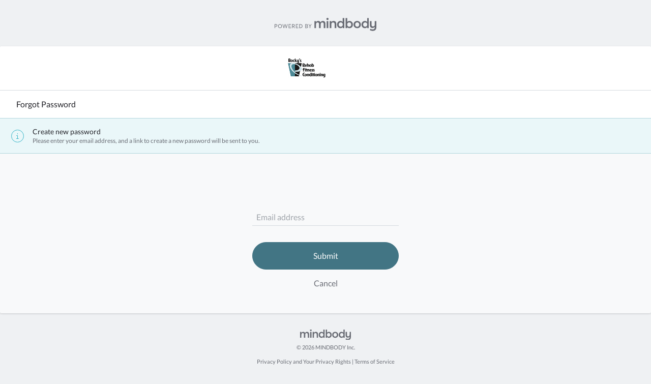

--- FILE ---
content_type: text/css
request_url: https://brandedweb-assets.mindbodyonline.com/webpack/vue/cart-b93546b0ba7c97f6fe36.css
body_size: 15709
content:
html,body{height:100%}html{box-sizing:border-box}*,*::before,*::after{box-sizing:inherit}body{align-items:center;background-color:#f8f9fa;display:flex;flex-direction:column;font-family:'Lato', Helvetica, Arial, Sans-serif;justify-content:flex-start;margin:0;min-width:320px;text-rendering:optimizeLegibility}@media (min-width: 768px){body{background-color:#eff1f3}}#accountPicker{flex-basis:100%;width:100%}.blocked-cookies{align-items:center;display:flex;flex-direction:column;margin:32px 0;padding:16px}.blocked-cookies__header{color:#232329;display:flex;font-weight:400;text-align:center}.blocked-cookies__content{color:#696c74;margin:0;text-align:center}@media only screen and (min-width: 768px){.blocked-cookies{margin:64px 64px 32px;padding:32px}}.cart{display:block;width:100%}.hc-cart-sms-terms{color:#696C74;text-align:center;font-family:Lato;font-size:13px;font-style:normal;font-weight:400;line-height:20px;margin:12px;margin-bottom:0}.hc-cart-sms-terms-link{color:#2D2D2D;font-family:Lato;font-size:13px;font-style:normal;font-weight:600;line-height:20px;text-decoration-line:underline}.cart__title{border-bottom:1px solid #d5d9de;color:#232329;font-size:16px;line-height:22px;padding:32px 0 8px 16px;text-transform:uppercase;width:100%}@media (min-width: 768px){.cart__title{padding-left:32px}}.cart__content{background-color:#fff}.cart__promo{align-items:baseline;display:flex;flex-wrap:wrap;font-size:16px;line-height:22px;padding:8px 16px}.cart__promo:first-of-type{padding-top:16px}.cart__promo:last-of-type{border-bottom:1px solid #d5d9de;padding-bottom:16px}@media (min-width: 768px){.cart__promo{padding:8px 32px}}.cart__promo-code{color:#696c74;flex-basis:100%;font-size:12px;line-height:18px;margin-top:4px}.cart__item{align-items:baseline;border-bottom:1px solid #d5d9de;display:flex;flex-direction:column;font-size:16px;line-height:22px;padding:16px}@media (min-width: 768px){.cart__item{padding:16px 32px}}.cart__item-info{display:flex;justify-content:space-between;width:100%}.cart__item-detail{color:#232329;font-size:16px;line-height:22px}.cart__item-change{color:#696c74;font-size:16px;line-height:22px;padding-left:8px}.cart__item-change.disabled{cursor:default;opacity:.7;pointer-events:none}.cart__item-restriction{color:#696c74;font-size:12px;line-height:18px;margin-top:4px}.cart__item-restriction.assert-restriction{color:#ff3200}.cart__amount{color:#232329;flex-grow:1;font-size:16px;line-height:22px;padding-left:8px;text-align:right}.cart__tax{align-items:baseline;border-bottom:1px solid #d5d9de;color:#696c74;display:flex;font-size:12px;line-height:18px;padding:8px 16px}@media (min-width: 768px){.cart__tax{padding:8px 32px}}.cart__tax-amount{flex-grow:1;text-align:right}.cart__tfee{align-items:baseline;border-bottom:1px solid #d5d9de;color:#696c74;display:flex;font-size:12px;line-height:18px;padding:8px 16px}@media (min-width: 768px){.cart__tfee{padding:8px 32px}}.cart__tfee-amount{flex-grow:1;text-align:right}.cart__total{align-items:baseline;background-color:#fff;border-bottom:1px solid #d5d9de;color:#232329;display:flex;font-size:16px;font-weight:700;line-height:22px;padding:16px;width:100%}@media (min-width: 768px){.cart__total{padding:16px 32px}}.cart__total-amount{flex-grow:1;text-align:right}.check{background-color:#fff;border-bottom:1px solid #d5d9de;cursor:pointer;display:flex;flex-wrap:nowrap;padding:16px;position:relative}@media (min-width: 768px){.check{padding:16px 32px}}.check .c-tooltip__button{position:relative;top:2px}.check.has-error::after{left:auto;line-height:normal;margin:0 0 0 44px;padding:0 0 0 15px;right:auto;top:auto}.check__box{height:24px;position:relative;width:24px}.check__column{align-items:center;display:flex;flex-direction:column;justify-content:center}.check__column:not(:first-child){margin-left:16px}.check__column--text{align-items:flex-start;justify-content:center}@media (min-width: 768px){.check__column--text{margin-left:32px !important}}.check__input{height:100%;margin:0;opacity:0;position:absolute;top:0;width:100%;z-index:2}.check__input:checked+.check__vector{color:#696c74}.check__label{color:#a0a5ab;font-size:11px;line-height:17px;margin-bottom:4px;text-transform:uppercase}.check__subtext{color:#a0a5ab;font-size:12px;line-height:18px}.check__text{font-size:16px;line-height:22px}.check__vector{color:transparent;fill:transparent;height:100%;stroke:#696c74;transform:translateY(0);transition:all 250ms ease;width:100%;z-index:1}.check__liability-text{font-size:12px;line-height:18px}.contract{margin-bottom:17px;width:100%}.contract__title{align-items:center;background-color:#fff;border-bottom:1px solid #d5d9de;border-top:1px solid #d5d9de;display:flex;font-size:16px;line-height:22px;margin-top:16px;min-height:60px;padding:19px 16px}@media (min-width: 768px){.contract__title{padding:19px 32px}}.contract__remove{background:transparent;border:0;font-size:14px;line-height:20px;text-decoration:underline}.contract__description{background-color:#fff;border-bottom:1px solid #d5d9de;border-top:1px solid #d5d9de;display:flex;flex-direction:column;font-size:14px;line-height:20px;margin-top:5px;padding:16px}@media (min-width: 768px){.contract__description{padding:16px 32px}}.contract__description p:first-of-type{margin-top:0}.contract__description p:last-of-type{margin-bottom:0}.contract__more{align-self:flex-end;color:#232329;font-size:14px;line-height:20px;margin-top:4px}.contract__heading{border-bottom:1px solid #d5d9de;font-size:16px;height:60px;line-height:22px;padding:30px 16px 8px;text-transform:uppercase}@media (min-width: 768px){.contract__heading{padding:30px 32px 8px}}.contract__items{background-color:#fff;border-bottom:1px solid #d5d9de;list-style:none;margin:0;padding:0}.contract__items+.contract__items{border-top:1px solid #d5d9de;margin-top:5px}.contract__items--field{border-bottom:0}.contract__terms{background-color:#fff;border-bottom:1px solid #d5d9de;border-top:1px solid #d5d9de;margin-top:4px;padding:16px}@media (min-width: 768px){.contract__terms{padding:16px 32px}}.contract-start{display:inline-flex;align-items:center}.contract-start__date{margin-right:8px}.contract-item{border-bottom:1px solid #d5d9de;display:flex;flex-direction:column;justify-content:center;min-height:54px;padding:10px 16px}@media (min-width: 768px){.contract-item{padding:10px 32px}}.contract-item:last-child{border-bottom:0}.contract-item__row{display:flex;justify-content:space-between;width:100%}.contract-item__title{color:#232329;font-size:16px;line-height:22px}.contract-item__price{color:#232329;font-size:16px;line-height:22px}.contract-item__recurrence{color:#a0a5ab;font-size:12px;line-height:18px}.contract-item__qty{color:#a0a5ab;font-size:12px;line-height:18px}.add-card{background:#fff;border-bottom:1px solid #d5d9de;padding:16px}@media (min-width: 768px){.add-card{padding:16px 32px}}.add-card__button{align-items:center;background-color:transparent;border:0;cursor:pointer;display:flex;font-size:16px;justify-content:center;line-height:22px;padding:0}.add-card__button:hover{text-decoration:underline}.add-card__icon{transform:translate3d(0, 0, 0)}.add-card__copy{padding-left:8px}.stored-card{background:#fff;border-bottom:1px solid #d5d9de;font-size:12px;padding:10px 16px}@media (min-width: 768px){.stored-card{padding:16px 32px}}.stored-card__detail{color:#a0a5ab;display:flex;line-height:22px}.stored-card__detail img{margin-right:7px}.stored-card__label{color:#696c74;padding-bottom:4px}.contract-start__label{color:#696c74;font-size:12px;line-height:18px}.contract-start__date{color:#232329;font-size:16px;line-height:22px}.cta,.cta--outline{appearance:none;background-color:#696c74;border:1px solid #696c74;border-radius:40px;color:#fff;display:block;font-family:'Lato', Helvetica, Arial, Sans-serif;font-size:14px;line-height:20px;margin:32px auto 0;max-width:288px;padding:16px 32px;text-align:center;text-decoration:none;text-rendering:optimizeLegibility;width:100%}.cta:disabled,.cta.disabled,.cta--outline:disabled,.cta--outline.disabled{cursor:default;opacity:.7;pointer-events:none}@media (min-width: 768px){.cta,.cta--outline{font-size:16px}}.cta:active,.cta--outline:active{opacity:.7}.cta--outline{background-color:transparent;border:1px solid #232329;color:#232329}.cta:last-of-type,.cta--outline:last-of-type{margin-bottom:0}form :invalid .cta,form :invalid .cta--outline{cursor:pointer;opacity:.7;pointer-events:none}.has-loader{pointer-events:none}.date-field{background-color:#fff;border-bottom:1px solid #d5d9de;display:flex;flex-direction:column;flex-wrap:wrap;padding:8px 16px 0;width:100%}@media (min-width: 768px){.date-field{padding:8px 32px 0}}.date-field__label{color:#696c74;font-size:12px;line-height:18px;transition:all 200ms ease}.date-field__selects{display:flex;justify-content:space-between;max-width:288px}.date-field__select{-moz-appearance:none;-webkit-appearance:none;appearance:none;background-color:transparent;background-image:url("data:image/svg+xml;charset=US-ASCII,%3Csvg%20width%3D%2212%22%20height%3D%226%22%20viewBox%3D%220%200%2018%209%22%20xmlns%3D%22http%3A//www.w3.org/2000/svg%22%3E%0A%20%20%3Cpath%20d%3D%22M0%201l9%207%209-7%22%20stroke%3D%22%23696C74%22%20fill%3D%22none%22%20fill-rule%3D%22evenodd%22%20stroke-linecap%3D%22round%22%20stroke-linejoin%3D%22round%22/%3E%0A%3C/svg%3E%0A");background-position:right 4px center;background-repeat:no-repeat;border:0;color:#232329;font-size:16px;line-height:22px;overflow:visible;padding:8px 24px 8px 0}@supports (-moz-appearance: meterbar){.date-field__select{text-indent:-2px}}.date-field__select:last-child{margin-right:0}.date-field.has-error::after{background-image:url("data:image/svg+xml;charset=US-ASCII,%3Csvg%20viewBox%3D%220%200%208%208%22%20height%3D%228%22%20width%3D%228%22%20xmlns%3D%22http%3A//www.w3.org/2000/svg%22%20fill%3D%22%23E43332%22%3E%0A%20%20%20%20%3Ccircle%20cx%3D%224%22%20cy%3D%224%22%20r%3D%224%22%20/%3E%0A%3C/svg%3E");background-position:left;background-repeat:no-repeat;color:#ff3200;content:attr(data-error);display:block;font-size:12px;line-height:18px;margin-bottom:7px;padding-left:15px}.disclaim{color:#a0a5ab;font-size:12px;line-height:18px;margin:24px 16px 16px;text-align:center}.disclaim+.cta,.disclaim+.cta--outline{margin-top:8px}.empty-cart{align-items:center;display:flex;flex-direction:column;flex-grow:1;height:100%;justify-content:center;padding:32px 0;text-align:center;width:100%}@media (min-width: 768px){.empty-cart{justify-content:flex-start;padding:40px 32px}}.empty-cart__title{color:#232329;font-size:20px;font-weight:400;line-height:30px;margin:0}.empty-cart__content{color:#696c74;font-size:16px;line-height:22px;margin:8px 0 0}.empty-schedule{align-items:center;display:flex;flex-direction:column;flex-grow:1;height:100%;justify-content:center;margin:32px 0;text-align:center;width:100%}.empty-schedule__title{color:#232329;font-size:20px;font-weight:400;line-height:30px;margin:0}.empty-schedule__content{color:#696c74;font-size:14px;line-height:20px;margin:8px 0 0;max-width:205px}@media (min-width: 768px){.empty-schedule__content{font-size:16px;line-height:22px;max-width:none}}.expand,.expand--transparent{background-color:#fff;font-size:16px;height:56px;line-height:22px;overflow:hidden;width:100%}.fieldset .expand,.fieldset .expand--transparent{border-top:0;margin-top:0}.expand .icon__caret-down,.expand--transparent .icon__caret-down{transition:transform 200ms ease}.expand.is-open,.expand--transparent.is-open{height:auto}.expand.is-open .icon__caret-down,.expand--transparent.is-open .icon__caret-down{transform:scaleY(-1)}.expand__title{align-items:center;color:#232329;cursor:pointer;display:flex;justify-content:space-between;padding:16px}.expand__title:focus{border-bottom:1px solid #0A7C8E;border-top:1px solid #0A7C8E;outline:none}.fieldset .expand__title{color:#696c74}@media (min-width: 768px){.expand__title{padding:16px 32px}}.expand__label{flex-grow:1}.expand__label--light{color:#a0a5ab}.expand.is-hidden,.is-hidden.expand--transparent{display:none}.expand .field__input,.expand--transparent .field__input,.expand .field__input--cc,.expand--transparent .field__input--cc,.expand .field__input-slug--cc,.expand--transparent .field__input-slug--cc,.expand .field__select,.expand--transparent .field__select,.expand .field__input-slug,.expand--transparent .field__input-slug{border-bottom:0}.expand__content{border-top:1px solid #d5d9de}.expand__info{border-top:1px solid #d5d9de;color:#ff3200;font-size:12px;line-height:18px;padding:8px 16px}@media (min-width: 768px){.expand__info{padding:8px 32px}}.expand--transparent{background-color:transparent;border-bottom:0;border-top:0;margin-top:0}.expand--transparent .field,.expand--transparent .field--text,.expand--transparent .field--push{border-bottom:1px solid #d5d9de}.expand--transparent .expand__title{background-color:#fff}.expand--transparent.is-open .expand__title{border-left:4px solid #696c74;padding-left:12px}@media (min-width: 768px){.expand--transparent.is-open .expand__title{border-left:8px solid #696c74;padding-left:24px}}.field{background-color:#fff;border-bottom:1px solid #d5d9de;display:flex;flex-wrap:wrap;height:auto !important;margin:0;padding:0;position:relative}.field.has-error::after{background-image:url("data:image/svg+xml;charset=US-ASCII,%3Csvg%20viewBox%3D%220%200%208%208%22%20height%3D%228%22%20width%3D%228%22%20xmlns%3D%22http%3A//www.w3.org/2000/svg%22%20fill%3D%22%23E43332%22%3E%0A%20%20%20%20%3Ccircle%20cx%3D%224%22%20cy%3D%224%22%20r%3D%224%22%20/%3E%0A%3C/svg%3E");background-position:left;background-repeat:no-repeat;color:#ff3200;content:attr(data-error);display:block;font-size:12px;line-height:18px;margin:0 16px 7px;padding-left:15px}@media (min-width: 768px){.field.has-error::after{font-size:14px;line-height:20px;margin:0 32px 7px}}.field.is-valid::after{background-image:url("data:image/svg+xml;charset=US-ASCII,%3Csvg%20width%3D%2222%22%20height%3D%2222%22%20viewBox%3D%22282%20378%2022%2022%22%20xmlns%3D%22http%3A//www.w3.org/2000/svg%22%3E%0A%20%20%20%20%3Cg%20fill%3D%22none%22%20fill-rule%3D%22evenodd%22%20transform%3D%22translate%28282%20378%29%22%3E%0A%20%20%20%20%20%20%20%20%3Cellipse%20fill%3D%22%235AC429%22%20cx%3D%2211%22%20cy%3D%2211%22%20rx%3D%2211%22%20ry%3D%2211%22/%3E%0A%20%20%20%20%20%20%20%20%3Cpath%20stroke%3D%22%23FFF%22%20d%3D%22M5.559%2012.09l3.025%203.11%207.761-7.645%22/%3E%0A%20%20%20%20%3C/g%3E%0A%3C/svg%3E%0A");background-repeat:no-repeat;bottom:13px;content:'';display:block;height:22px;position:absolute;right:16px;width:22px}@media (min-width: 768px){.field.is-valid::after{bottom:21px;right:32px}}.signin-page .field{background-color:transparent}.field__input,.field__input-slug,.field__select{appearance:none;background-color:#fff;border:0;border-radius:0;box-sizing:border-box;color:#232329;font-family:'Lato', Helvetica, Arial, Sans-serif;font-size:16px;height:56px;line-height:22px;margin:0;padding:26px 0 8px 16px;resize:none;transition:border 200ms ease;width:100%}.field__input::placeholder,.field__input-slug::placeholder,.field__select::placeholder{color:#a0a5ab}.field__input:focus,.field__input-slug:focus,.field__select:focus{outline:none}.field__input:focus[readonly],.field__input-slug:focus[readonly],.field__select:focus[readonly]{border-bottom:1px solid #d5d9de}.field:not(.has-error) .field__input:focus,.field:not(.has-error) .field__input-slug:focus,.field:not(.has-error) .field__select:focus{border-color:#0A7C8E;border-style:solid;border-width:1px 0}.field__input:focus ~ .field__clear,.field__input-slug:focus ~ .field__clear,.field__select:focus ~ .field__clear{opacity:1}.field__input.has-value+.field__label,.field__input:focus+.field__label,.field__input[placeholder]+.field__label,.field__input-slug.has-value+.field__label,.field__input-slug:focus+.field__label,.field__input-slug[placeholder]+.field__label,.field__select.has-value+.field__label,.field__select:focus+.field__label,.field__select[placeholder]+.field__label{color:#696c74;font-size:12px;line-height:18px;top:8px}.field__input.has-value+.field__label--centered,.field__input:focus+.field__label--centered,.field__input[placeholder]+.field__label--centered,.field__input-slug.has-value+.field__label--centered,.field__input-slug:focus+.field__label--centered,.field__input-slug[placeholder]+.field__label--centered,.field__select.has-value+.field__label--centered,.field__select:focus+.field__label--centered,.field__select[placeholder]+.field__label--centered{top:22px}.signin-page .field__input.has-value+.field__label,.signin-page .field__input:focus+.field__label,.signin-page .field__input[placeholder]+.field__label,.signin-page .field__input-slug.has-value+.field__label,.signin-page .field__input-slug:focus+.field__label,.signin-page .field__input-slug[placeholder]+.field__label,.signin-page .field__select.has-value+.field__label,.signin-page .field__select:focus+.field__label,.signin-page .field__select[placeholder]+.field__label{top:12px}.field__input:-webkit-autofill,.field__input-slug:-webkit-autofill,.field__select:-webkit-autofill{-webkit-box-shadow:0 0 0 1000px #fff inset;box-shadow:0 0 0 1000px #fff inset}.signin-page .field__input:-webkit-autofill,.signin-page .field__input-slug:-webkit-autofill,.signin-page .field__select:-webkit-autofill{-webkit-box-shadow:0 0 0 1000px #f8f9fa inset;box-shadow:0 0 0 1000px #f8f9fa inset}.signin-page .field__input,.signin-page .field__input-slug,.signin-page .field__select{background-color:#f8f9fa;height:57px;padding:30px 0 5px 8px}@media (min-width: 768px){.field__input,.field__input-slug,.field__select{padding-left:32px}}.field__input-slug::after{content:attr(data-value);display:block}.field__input--date{width:33%}.field__text-area .field__input{height:166px}.field__text-area::before{background:#fff;content:'';height:30px;position:absolute;top:1px;width:100%;z-index:-1}.field--push{margin-top:45px}@media (min-width: 768px){.field--push{margin-top:84px}}.field--spacers{border-top:1px solid #d5d9de;margin-top:8px}.has-error>.field__input:focus ~ .field__clear,.has-error>.field__select:focus ~ .field__clear,.has-error>.field__input-slug:focus ~ .field__clear{display:none}.field__add{background:transparent;border:0;color:#696c74;cursor:pointer;font-size:14px;height:100%;line-height:20px;padding:26px 16px 0;position:absolute;right:0;text-decoration:underline;top:0}.field__add:focus{outline:none}.field__add:disabled{color:#d5d9de}@media (min-width: 768px){.field__add{padding:21px 32px 0 16px}}.field__edit{background:url("data:image/svg+xml;charset=US-ASCII,%3Csvg%20width%3D%2219%22%20height%3D%2220%22%20viewBox%3D%220%20-1%2019%2020%22%20xmlns%3D%22http%3A//www.w3.org/2000/svg%22%20xmlns%3Axlink%3D%22http%3A//www.w3.org/1999/xlink%22%3E%0A%20%20%20%20%3Cdefs%3E%0A%20%20%20%20%20%20%20%20%3Cpath%20id%3D%22a%22%20d%3D%22M6.172%2016.071L9%2018.9l2.828-2.828V-.899H6.172z%22/%3E%0A%20%20%20%20%20%20%20%20%3Cmask%20id%3D%22b%22%20x%3D%220%22%20y%3D%220%22%20width%3D%225.657%22%20height%3D%2219.799%22%20fill%3D%22%23fff%22%3E%0A%20%20%20%20%20%20%20%20%20%20%20%20%3Cuse%20xlink%3Ahref%3D%22%23a%22/%3E%0A%20%20%20%20%20%20%20%20%3C/mask%3E%0A%20%20%20%20%3C/defs%3E%0A%20%20%20%20%3Cg%20fill%3D%22none%22%20fill-rule%3D%22evenodd%22%3E%0A%20%20%20%20%20%20%20%20%3Cpath%20fill%3D%22%23545459%22%20d%3D%22M12.868%202.161l2.829%202.829-.707.707-2.829-2.829z%22/%3E%0A%20%20%20%20%20%20%20%20%3Cuse%20stroke%3D%22%23545459%22%20mask%3D%22url%28%23b%29%22%20stroke-width%3D%222%22%20transform%3D%22rotate%2845%209%209%29%22%20xlink%3Ahref%3D%22%23a%22/%3E%0A%20%20%20%20%20%20%20%20%3Cpath%20fill%3D%22%23545459%22%20d%3D%22M3.368%2011.661l2.829%202.829-.707.707-2.829-2.829z%22/%3E%0A%20%20%20%20%3C/g%3E%0A%3C/svg%3E%0A") no-repeat;border:0;height:18px;position:absolute;right:16px;text-decoration:none;text-indent:-9999px;top:18px;width:18px}@media (min-width: 768px){.field__edit{right:32px;top:22px}}.field__edit-text{color:#a0a5ab;font-size:14px;text-decoration:underline}@media (min-width: 768px){.field__edit-text{padding:2px 0 0 22px;text-indent:0;width:auto}}.field__edit-disabled{cursor:default;opacity:.5;pointer-events:none}.field--general{background-color:#fff;border-bottom:1px solid #d5d9de;box-sizing:border-box;color:#232329;font-family:'Lato', Helvetica, Arial, Sans-serif;margin:0;padding:16px;width:100%}@media (min-width: 768px){.field--general{padding-left:32px}}.field--general .account_header_row__owner{background-color:#f8f9fa;padding:10px}.field--general .ml-user-initials{margin-left:15px}.field--general .profile__label{color:#a0a5ab;font-size:13px;margin-bottom:25px}.field--general .profile__name{color:#696c74;font-size:18px;font-weight:500;line-height:1.5;word-break:break-all}.field--general .child_profile__name{color:#696c74;font-size:18px;font-weight:500;line-height:1.5;text-align:center;word-break:break-all}.field--general .profile__email{color:#696c74;font-size:14px;line-height:1.5;margin-top:8px;word-break:break-all}.field--general .profile__password{color:#696c74;font-size:12px;line-height:1.5;margin-top:3px}.field--general .profile__password span{margin-left:8px}.field__row{align-items:flex-start;display:flex;justify-content:space-between}.field__row :not(:last-child){margin-right:4px}.field__column{display:flex;flex-direction:column}.field__label{color:#a0a5ab;font-size:16px;left:16px;line-height:22px;position:absolute;top:17px;transition:all 200ms ease}.signin-page .field__label{left:8px;top:30px}@media (min-width: 768px){.field__label{left:32px}}.field__link{align-items:center;color:#696c74;display:flex;flex-shrink:0;font-size:14px;line-height:1.5}.field__link--disabled{cursor:default;opacity:.5;pointer-events:none}.field__link .field__icon{margin-right:4px}.field__text{color:#696c74;line-height:1.5}.field__select{-moz-appearance:none;-moz-padding-start:11px;-webkit-appearance:none;appearance:none;background-color:#fff;background-image:url("data:image/svg+xml;charset=US-ASCII,%3Csvg%20width%3D%2212%22%20height%3D%226%22%20viewBox%3D%220%200%2018%209%22%20xmlns%3D%22http%3A//www.w3.org/2000/svg%22%3E%0A%20%20%3Cpath%20d%3D%22M0%201l9%207%209-7%22%20stroke%3D%22%23696C74%22%20fill%3D%22none%22%20fill-rule%3D%22evenodd%22%20stroke-linecap%3D%22round%22%20stroke-linejoin%3D%22round%22/%3E%0A%3C/svg%3E%0A");background-position:right 16px center;background-repeat:no-repeat}.field__select:focus::-ms-value{background:transparent;color:#696c74}.field__select+.field__label{pointer-events:none}.field__select:-moz-focusring{color:transparent;text-shadow:0 0 0 #696c74}.field__select::-ms-expand{display:none}@media (min-width: 768px){.field__select{-moz-padding-start:28px;background-position:right 32px center}}.field__clear{background-image:url("data:image/svg+xml;charset=US-ASCII,%3Csvg%20width%3D%2213%22%20height%3D%2214%22%20viewBox%3D%22291%20307%2013%2014%22%20xmlns%3D%22http%3A//www.w3.org/2000/svg%22%20xmlns%3Axlink%3D%22http%3A//www.w3.org/1999/xlink%22%3E%0A%20%20%20%20%3Cdefs%3E%0A%20%20%20%20%20%20%20%20%3Cpath%20d%3D%22M13%206.686C13%2010.09%2010.09%2013%206.686%2013%202.91%2013%200%2010.09%200%206.686%200%202.91%202.91%200%206.686%200%2010.09%200%2013%202.91%2013%206.686z%22%20id%3D%22a%22/%3E%0A%20%20%20%20%20%20%20%20%3Cmask%20id%3D%22b%22%20x%3D%220%22%20y%3D%220%22%20width%3D%2213%22%20height%3D%2213%22%20fill%3D%22%23fff%22%3E%0A%20%20%20%20%20%20%20%20%20%20%20%20%3Cuse%20xlink%3Ahref%3D%22%23a%22/%3E%0A%20%20%20%20%20%20%20%20%3C/mask%3E%0A%20%20%20%20%3C/defs%3E%0A%20%20%20%20%3Cg%20fill%3D%22none%22%20fill-rule%3D%22evenodd%22%20transform%3D%22translate%28291%20307%29%22%3E%0A%20%20%20%20%20%20%20%20%3Cuse%20stroke%3D%22%23D5D9DE%22%20mask%3D%22url%28%23b%29%22%20stroke-width%3D%222%22%20fill%3D%22%23D5D9DE%22%20xlink%3Ahref%3D%22%23a%22/%3E%0A%20%20%20%20%20%20%20%20%3Cpath%20d%3D%22M4.5%204.5l4%204M8.5%204.5l-4%204%22%20stroke%3D%22%23FFF%22/%3E%0A%20%20%20%20%3C/g%3E%0A%3C/svg%3E%0A");height:13px;opacity:0;transition:opacity 300ms ease;width:13px}.field__reveal{background-image:url("data:image/svg+xml;charset=US-ASCII,%3Csvg%20height%3D%2220%22%20viewBox%3D%220%200%2029%2020%22%20width%3D%2229%22%20xmlns%3D%22http%3A%2F%2Fwww.w3.org%2F2000%2Fsvg%22%3E%0A%20%20%3Cg%20fill%3D%22none%22%20fill-rule%3D%22evenodd%22%20transform%3D%22translate(-2%20-6)%22%3E%0A%20%20%20%20%3Cpath%20d%3D%22m0%200h32v32h-32z%22%2F%3E%0A%20%20%20%20%3Cg%20stroke%3D%22%236a6c74%22%3E%0A%20%20%20%20%20%20%3Cpath%20d%3D%22m15.7411%2025.5c-4.524%200-7.724-3.053-12.404-7.871-1.096-1.129-1.096-2.129-.115-3.096%204.908-4.834%207.948-8.033%2012.519-8.033h.759c4.571%200%207.61%203.199%2012.519%208.033.981.967.981%201.967-.115%203.096-4.681%204.818-7.88%207.871-12.404%207.871z%22%2F%3E%0A%20%20%20%20%20%20%3Cpath%20d%3D%22m15.9902%2011.5c-2.485%200-4.5%202.015-4.5%204.5s2.015%204.5%204.5%204.5%204.5-2.015%204.5-4.5c0-1.057-.364-2.028-.974-2.797%22%20stroke-linecap%3D%22round%22%20stroke-linejoin%3D%22round%22%2F%3E%0A%20%20%20%20%3C%2Fg%3E%0A%20%20%3C%2Fg%3E%0A%3C%2Fsvg%3E");height:20px;width:29px}.field__reveal-active{background-image:url("data:image/svg+xml;charset=US-ASCII,%3Csvg%20height%3D%2220%22%20viewBox%3D%220%200%2029%2020%22%20width%3D%2229%22%20xmlns%3D%22http%3A%2F%2Fwww.w3.org%2F2000%2Fsvg%22%3E%0A%20%20%3Cg%20fill%3D%22none%22%20fill-rule%3D%22evenodd%22%20id%3D%22reveal-blue%22%20transform%3D%22translate(-2%20-6)%22%3E%0A%20%20%20%20%3Cpath%20d%3D%22m0%200h32v32h-32z%22%2F%3E%0A%20%20%20%20%3Cg%20stroke%3D%22%2336b4c7%22%3E%0A%20%20%20%20%20%20%3Cpath%20d%3D%22m15.7411%2025.5c-4.524%200-7.724-3.053-12.404-7.871-1.096-1.129-1.096-2.129-.115-3.096%204.908-4.834%207.948-8.033%2012.519-8.033h.759c4.571%200%207.61%203.199%2012.519%208.033.981.967.981%201.967-.115%203.096-4.681%204.818-7.88%207.871-12.404%207.871z%22%2F%3E%0A%20%20%20%20%20%20%3Cpath%20d%3D%22m15.9902%2011.5c-2.485%200-4.5%202.015-4.5%204.5s2.015%204.5%204.5%204.5%204.5-2.015%204.5-4.5c0-1.057-.364-2.028-.974-2.797%22%20stroke-linecap%3D%22round%22%20stroke-linejoin%3D%22round%22%2F%3E%0A%20%20%20%20%3C%2Fg%3E%0A%20%20%3C%2Fg%3E%0A%3C%2Fsvg%3E")}.field__reveal:focus{outline:0}.field__clear,.field__reveal{-webkit-transform:translateY(-50%);background-color:transparent;background-repeat:no-repeat;border:0;display:block;padding:0;position:absolute;right:16px;text-indent:-9999px;top:50%;transform:translateY(-50%)}@media (min-width: 768px){.field__clear,.field__reveal{right:32px}}@media (max-width: 767px){.owner_card{-webkit-flex-direction:column;display:flex;flex-direction:column;margin:0 12px 12px 0;padding:16px 16px 25px;width:250px}.account_info_section{-webkit-flex-flow:row wrap;-webkit-justify-content:flex-start;display:flex;flex-flow:row wrap;justify-content:space-around}.ml-user-initials{margin-left:55px !important}.account_header_row__profile .profile__name{text-align:center}}.fieldset{border:0;margin:0;padding:0;position:relative;width:100%}.fieldset .has-error::after{color:#ff3200;content:attr(data-error);display:block;font-size:12px;left:0;line-height:18px;position:relative;top:calc(100% + 8px);width:100%}.fieldset--integrated{margin-top:0}.fieldset--integrated .fieldset__legend{background-color:#fff;text-transform:none}.fieldset--login{margin:0 auto;max-width:320px}.signin-page .fieldset{margin-top:0}.fieldset__legend{border-bottom:1px solid #d5d9de;color:#232329;font-size:16px;line-height:22px;padding:32px 0 8px 16px;text-transform:uppercase;width:100%}@media (min-width: 768px){.fieldset__legend{padding-left:32px}}.no_border{border:0}.pay_with .no_left_padding,#stored_card_form .no_left_padding,.new_card_form .no_left_padding{padding-left:0px}.pay_with .fieldset__legend{padding:0}.fieldset__link{background:#fff;border-bottom:1px solid #d5d9de;color:#696c74;display:block;font-size:16px;line-height:22px;padding:16px;position:relative;text-decoration:none}.fieldset__link .icon__caret{margin-top:-6px;position:absolute;right:16px;top:50%}@media (min-width: 768px){.fieldset__link .icon__caret{right:32px}}@media (min-width: 768px){.fieldset__link{padding:16px 32px}}.fieldset__description{background:transparent;border-bottom:1px solid #d5d9de;color:#a0a5ab;font-size:12px;line-height:18px;padding:8px 16px}.fieldset__description p{margin:0}.fieldset__description.has-error{color:#ff3200}@media (min-width: 768px){.fieldset__description{font-size:14px;line-height:20px;padding:8px 32px}}.fieldset__save{background:none;border:0;color:#696c74;font-size:14px;line-height:20px;padding:0;position:absolute;right:16px;text-decoration:none;top:0}@media (min-width: 768px){.fieldset__save{font-size:16px;line-height:22px;right:32px}}.fine-print{background-color:#fff;border-bottom:1px solid #d5d9de;color:#696c74;font-size:12px;line-height:18px;margin:0;padding:8px 16px}.fine-print a{color:#696c74;text-transform:lowercase}@media (min-width: 768px){.fine-print{padding:8px 32px}}.footer{display:flex;flex-direction:column;flex-grow:1;flex-shrink:0;justify-content:flex-end;padding:16px 0 32px;text-align:center}@media (min-width: 768px){.footer{padding:32px 0}}.footer__branding{margin-bottom:4px}.footer__links{color:#696c74;font-size:11px;line-height:16px;margin:12px 0}.footer__links a{color:#696c74;font-size:11px;line-height:16px;text-decoration:none}.footer__copyright{color:#696c74;font-size:11px;line-height:16px;text-align:center}.form,.form--signin,.form--novalidate{width:100%}.form--signin{max-width:320px}.form__cancel{color:#696c74;display:block;font-size:14px;line-height:20px;margin:16px 0;text-align:center;text-decoration:none}@media (min-width: 768px){.form__cancel{font-size:16px;line-height:22px}}.form__cancel a{color:#696c74}.form-controls{width:100%}.pay_with{width:100%;padding:30px 30px 0px}.pay_with img{height:15px}.pay_with img:not(:last-of-type){padding-right:10px}.new_card_form,.stored_card_form{padding:0 30px;width:100%}.stored_card_dropdown{border-radius:5px;padding:20px;width:100%}.flex-container{display:flex;justify-content:space-between;padding-bottom:10px}.ui-selectmenu-button,.ui-selectmenu-menu .ui-menu{background-color:white !important}.ui-selectmenu-button{padding:10px}.ui-menu-item{padding:10px 0 0 0}.ui-selectmenu-menu{border-radius:5px}.ui-menu .ui-icon,.ui-selectmenu-text .ui-icon{width:30px;height:32px;background-position:center;background-size:contain !important}.ui-selectmenu-menu ul{padding:0 10px 10px !important}.select-payment-button{padding:5px 16px;border-radius:5px;border:1px solid #222222;min-width:100px;background-color:transparent}.select-payment-button.active{background-color:#222222;color:white;border:1px solid #222222}.select-payment-button.active::before{content:"\2713";margin-right:10px}.ftc-disclaim{padding:0 26px;color:#111111;font-size:14px;line-height:20px;margin:24px 16px 16px;text-align:center;width:100%}.ftc-disclaim strong{font-weight:600}.ftc-disclaim+.cta,.ftc-disclaim+.cta--outline{margin-top:8px}.header{background:#fff;border-bottom:1px solid #d5d9de;border-top-left-radius:3px;border-top-right-radius:3px;display:flex;flex-direction:column;flex-shrink:0;position:relative}.header__bar{display:flex;justify-content:flex-end;position:relative}.header__mobilenav{background:#fff;border-top:1px solid #d5d9de;box-shadow:0 5px 10px -5px #d5d9de;display:none;min-width:320px;padding:16px;position:absolute;right:0;top:133px;width:100%;z-index:2}@media (max-width: 480px){.header__mobilenav{display:none}}.header__mobilenav .header__mobilenav-item{color:#232329;display:block;font-size:16px;line-height:22px;margin-bottom:8px;text-decoration:none}.header__mobilenav .header__mobilenav-item:last-of-type{margin-bottom:0}.header__mobilenav .header__mobilenav-divider{background-color:#d5d9de;border:0;height:1px;margin:16px 0}.header__title,.header__title-mobile{color:#232329;flex-grow:1;font-size:16px;font-weight:normal;line-height:22px;margin:0;padding:16px;text-decoration:none}@media (min-width: 768px){.header__title,.header__title-mobile{padding:16px 32px}}@media (max-width: 480px){.header__title{display:none}}@media (min-width: 481px){.header__title-mobile{display:none}}.header__nav{display:flex}@media (max-width: 480px){.header__nav .nav__item__myaccount{display:none}}.header__nav .nav__item__hamburger{background-color:#fff;border-top:0;cursor:pointer;display:none}@media (max-width: 480px){.header__nav .nav__item__hamburger{display:flex}}.header__menu{align-items:center;background:#f8f9fa;border-top:1px solid #d5d9de;display:flex;flex-basis:100%;justify-content:flex-end;padding:8px 16px;width:100%}@media (max-width: 480px){.header__menu{display:none}}@media (min-width: 768px){.header__menu{padding:8px 32px}}.header__menu-item{color:#696c74;font-size:12px;line-height:18px;text-decoration:none}@media (min-width: 768px){.header__menu-item{font-size:14px;line-height:20px}}.header__subnav{align-items:center;background:#f8f9fa;border-top:1px solid #d5d9de;display:flex;height:51px;width:100%}@media (max-width: 480px){.header__subnav{display:none}}.header__subnav-item{color:#696c74;font-size:12px;height:100%;line-height:18px;padding:17px 0 16px;text-align:center;text-decoration:none;width:20%}@media (min-width: 768px){.header__subnav-item{font-size:14px;line-height:20px}}.header__subnav-item.is-active{border-bottom:2px solid #696c74;color:#696c74}.header__branding{align-items:center;border-bottom:1px solid #d5d9de;display:flex;justify-content:center;padding:24px 0;width:100%}.header__cobranded{max-height:72px;max-width:162px}.header__site-name{color:#232329;font-size:24px;font-weight:300;line-height:30px;margin:0}#accountFlydown{display:none;position:absolute;right:0;top:calc(100% + 1px);z-index:2}@media (max-width: 480px){#accountFlydown{width:100%}}.icon.is-active{color:#696c74}.icon__cart{color:#696c74;height:16px;width:20px}.is-active .icon__cart{color:#696c74}.icon__radio{color:#a0a5ab;fill:transparent;height:16px;transition:fill 200ms ease, color 200ms ease;width:16px}.is-active .icon__radio{color:#696c74;fill:#696c74}.icon__alert{background-image:url("data:image/svg+xml;charset=US-ASCII,%3Csvg%20width%3D%2217%22%20height%3D%2216%22%20viewBox%3D%220%200%2017%2016%22%20xmlns%3D%22http%3A//www.w3.org/2000/svg%22%20xmlns%3Axlink%3D%22http%3A//www.w3.org/1999/xlink%22%3E%0A%20%20%20%20%3Cg%20fill%3D%22none%22%20stroke%3D%22%23FFF%22%3E%0A%20%20%20%20%20%20%20%20%3Cpath%20d%3D%22M8.053.895c.247-.495.645-.5.894%200l7.106%2014.21c.247.495.002.895-.554.895H1.501c-.553%200-.803-.396-.554-.895L8.053.895z%22%20/%3E%0A%20%20%20%20%20%20%20%20%3Cpath%20d%3D%22M8.5%206.5v4%22%20stroke-linecap%3D%22round%22%20stroke-linejoin%3D%22round%22/%3E%0A%20%20%20%20%20%20%20%20%3Cpath%20d%3D%22M8.5%2012.5v1%22%20stroke-linecap%3D%22round%22/%3E%0A%20%20%20%20%3C/g%3E%0A%3C/svg%3E");background-repeat:no-repeat;height:16px;width:17px}.icon__caret{background-image:url("data:image/svg+xml;charset=US-ASCII,%3Csvg%20width%3D%227px%22%20height%3D%2212px%22%20viewBox%3D%22297%2021%207%2012%22%20version%3D%221.1%22%20xmlns%3D%22http%3A//www.w3.org/2000/svg%22%20xmlns%3Axlink%3D%22http%3A//www.w3.org/1999/xlink%22%3E%0A%20%20%20%20%3Cpath%20d%3D%22M297.536632%2C21%20C297.390322%2C21%20297.238875%2C21.0564349%20297.142372%2C21.1403426%20C296.937413%2C21.3991945%20296.963259%2C21.7362832%20297.225444%2C21.8882605%20L302.87125%2C27.1481243%20L302.870608%2C26.8045993%20L297.176992%2C32.1360412%20C296.966915%2C32.3184665%20296.943972%2C32.5977519%20297.1075%2C32.8110296%20C297.353101%2C33.031276%20297.65461%2C33.0500015%20297.889532%2C32.9138274%20L303.840541%2C27.3285119%20C303.932116%2C27.2491475%20304%2C27.1114248%20304%2C26.9760622%20C304%2C26.8406996%20303.932116%2C26.7029769%20303.83307%2C26.6168578%20L297.894747%2C21.1453259%20C297.781095%2C21.0463649%20297.692221%2C21%20297.536632%2C21%20Z%22%20id%3D%22Shape-Copy-5%22%20stroke%3D%22none%22%20fill%3D%22%2379797D%22%20fill-rule%3D%22evenodd%22%20transform%3D%22translate%28300.500000%2C%2027.000000%29%20scale%28-1%2C%201%29%20rotate%28-180.000000%29%20translate%28-300.500000%2C%20-27.000000%29%20%22%3E%3C/path%3E%0A%3C/svg%3E");background-repeat:no-repeat;display:inline-block;height:12px;width:7px}.icon__caret-down{background-image:url("data:image/svg+xml;charset=US-ASCII,%3Csvg%20width%3D%2213%22%20height%3D%229%22%20viewBox%3D%220%20-1%2013%209%22%20xmlns%3D%22http%3A//www.w3.org/2000/svg%22%3E%0A%20%20%20%20%3Cpath%20d%3D%22M12.356.894A.482.482%200%200%200%2012.5.537a.627.627%200%200%200-.14-.395c-.26-.205-.596-.179-.748.083l-5.26%205.646h.343L1.364.177a.48.48%200%200%200-.675-.07C.469.353.45.655.586.89l5.585%205.95c.08.092.218.16.353.16a.494.494%200%200%200%20.36-.167l5.47-5.938.002-.001z%22%20fill%3D%22%2379797D%22%20fill-rule%3D%22evenodd%22/%3E%0A%3C/svg%3E%0A");background-repeat:no-repeat;height:9px;width:13px}.icon__powered-by-mindbody{background-image:url("data:image/svg+xml,%3Csvg%20width%3D%22599%22%20height%3D%2277%22%20viewBox%3D%220%200%20599%2077%22%20fill%3D%22none%22%20xmlns%3D%22http%3A%2F%2Fwww.w3.org%2F2000%2Fsvg%22%3E%0A%3Cpath%20d%3D%22M298.723%2034.6184V60.0089H289.243V38.1719C289.243%2029.8764%20286.366%2026.8312%20280.44%2026.8312C274.513%2026.8312%20271.128%2031.1489%20271.128%2038.9322V60.0049H261.648V38.1679C261.648%2029.8724%20258.855%2026.8272%20253.016%2026.8272C246.586%2026.8272%20243.536%2031.1449%20243.536%2038.9282V60.0009H234.056V18.7038H243.536V24.7983H243.704C247.09%2020.2284%20251.66%2018.1115%20256.738%2018.1115C263%2018.1115%20267.318%2020.9047%20269.519%2025.8988C273.581%2020.7366%20278.575%2018.1115%20284.161%2018.1115C293.641%2018.1115%20298.719%2024.3741%20298.719%2034.6144L298.723%2034.6184ZM306.402%2060.0089H315.882V18.7038H306.402V60.0089ZM311.14%200C307.587%200%20304.794%202.8772%20304.794%206.2626C304.794%209.64801%20307.587%2012.6092%20311.14%2012.6092C314.694%2012.6092%20317.575%209.73205%20317.575%206.2626C317.575%202.79316%20314.698%200%20311.14%200ZM347.72%2018.1115C342.301%2018.1115%20337.395%2020.1444%20333.926%2024.7983H333.758V18.7038H324.278V60.0089H333.758V38.9362C333.758%2031.1489%20337.059%2026.8352%20343.998%2026.8352C350.345%2026.8352%20353.394%2029.8804%20353.394%2038.1759V60.0129H362.874V34.6224C362.874%2024.3821%20357.628%2018.1195%20347.724%2018.1195L347.72%2018.1115ZM400.898%200.844351H410.294V60.0049H401.238V54.0785H401.07C398.109%2058.4803%20393.623%2060.6812%20387.696%2060.6812C376.272%2060.6812%20367.636%2052.3017%20367.636%2039.5204C367.636%2026.7391%20376.268%2018.1075%20387.612%2018.1075C393.031%2018.1075%20397.684%2019.8843%20400.73%2023.7779H400.898V0.844351ZM401.238%2039.3564C401.238%2031.317%20396.752%2026.6591%20389.221%2026.6591C382.618%2026.6591%20377.288%2031.5691%20377.288%2039.3564C377.288%2047.1436%20382.198%2052.0536%20389.137%2052.0536C396.076%2052.0536%20401.242%2047.8199%20401.242%2039.3564H401.238ZM460.819%2039.5244C460.819%2052.3057%20452.187%2060.6852%20440.758%2060.6852C434.836%2060.6852%20430.35%2058.4843%20427.385%2054.0825H427.217V60.0089H418.161V0.844351H427.557V23.7819H427.725C430.77%2019.8883%20435.428%2018.1115%20440.842%2018.1115C452.183%2018.1115%20460.819%2027.0833%20460.819%2039.5244ZM451.171%2039.3564C451.171%2031.5691%20445.836%2026.6591%20439.238%2026.6591C431.707%2026.6591%20427.217%2031.313%20427.217%2039.3564C427.217%2047.8199%20432.127%2052.0536%20439.322%2052.0536C446.517%2052.0536%20451.171%2046.8075%20451.171%2039.3564ZM507.85%2039.4564C507.842%2051.9736%20498.875%2060.6852%20486.181%2060.6852C473.488%2060.6852%20464.512%2051.5454%20464.512%2039.4404C464.512%2027.3354%20473.088%2018.1756%20486.045%2018.1115C498.026%2018.0555%20507.854%2027.4754%20507.846%2039.4564H507.85ZM498.202%2039.4404C498.202%2031.5691%20492.956%2026.2389%20486.185%2026.2389C478.99%2026.2389%20474.168%2031.9933%20474.168%2039.4404C474.168%2046.8875%20479.078%2052.4738%20486.185%2052.4738C492.872%2052.4738%20498.202%2047.1436%20498.202%2039.4404ZM544.814%200.844351H554.21V60.0049H545.154V54.0785H544.986C542.024%2058.4803%20537.539%2060.6812%20531.612%2060.6812C520.187%2060.6812%20511.552%2052.3017%20511.552%2039.5204C511.552%2026.7391%20520.183%2018.1075%20531.528%2018.1075C536.946%2018.1075%20541.6%2019.8843%20544.646%2023.7779H544.814V0.844351ZM545.154%2039.3564C545.154%2031.317%20540.668%2026.6591%20533.137%2026.6591C526.534%2026.6591%20521.204%2031.5691%20521.204%2039.3564C521.204%2047.1436%20526.114%2052.0536%20533.053%2052.0536C539.992%2052.0536%20545.158%2047.8199%20545.158%2039.3564H545.154ZM589.524%2018.7038V38.424C589.524%2046.2112%20586.307%2050.525%20579.536%2050.525C573.358%2050.525%20570.396%2047.4797%20570.396%2039.1843V18.7038H560.916V42.9098C560.916%2053.1501%20566.078%2059.4127%20575.811%2059.4127C581.141%2059.4127%20586.307%2057.2118%20589.352%2052.894H589.52V56.2794C589.52%2063.5584%20585.375%2067.9602%20577.247%2067.9602C571.325%2067.9602%20567.683%2066.2675%20563.197%2063.8986L560.912%2072.194C565.566%2074.9872%20571.577%2076.5118%20577.755%2076.5118C593.158%2076.5118%20599%2067.1159%20599%2054.1665V18.7038H589.52H589.524Z%22%20fill%3D%22%23696c74%22%2F%3E%0A%3Cpath%20d%3D%22M0%2060.025V37.19H7.97618C13.3151%2037.19%2015.5343%2040.2132%2015.5343%2044.2656C15.5343%2049.0899%2012.2537%2051.3091%207.49375%2051.3091H2.79809V60.025H0ZM2.79809%2048.7683H7.23645C11.0316%2048.7683%2012.6397%2046.8386%2012.6397%2044.2013C12.6397%2041.2746%2010.7421%2039.7308%207.68672%2039.7308H2.79809V48.7683Z%22%20fill%3D%22%23696c74%22%2F%3E%0A%3Cpath%20d%3D%22M31.6565%2060.218C24.9989%2060.218%2020.1746%2055.3937%2020.1746%2048.6075C20.1746%2041.8213%2024.9989%2036.9648%2031.6565%2036.9648C38.0567%2036.9648%2043.0418%2041.6283%2043.0418%2048.6075C43.0418%2055.5545%2038.0567%2060.218%2031.6565%2060.218ZM31.6565%2057.5807C36.3843%2057.5807%2040.1151%2053.8821%2040.1151%2048.6075C40.1151%2043.3008%2036.3843%2039.6021%2031.6565%2039.6021C26.7035%2039.6021%2023.1014%2043.4294%2023.1014%2048.6075C23.1014%2053.7534%2026.7035%2057.5807%2031.6565%2057.5807Z%22%20fill%3D%22%23696c74%22%2F%3E%0A%3Cpath%20d%3D%22M53.3394%2060.025L46.0708%2037.19H49.0619L54.6902%2055.4902H54.7546L59.9005%2037.19H62.9559L68.0696%2055.458H68.134L73.7945%2037.19H76.7534L69.4526%2060.025H66.751L61.4764%2041.2746H61.4121L56.041%2060.025H53.3394Z%22%20fill%3D%22%23696c74%22%2F%3E%0A%3Cpath%20d%3D%22M82.0772%2060.025V37.19H96.0677V39.7308H84.8753V47.3853H94.0415V49.9261H84.8753V57.4842H96.7431V60.025H82.0772Z%22%20fill%3D%22%23696c74%22%2F%3E%0A%3Cpath%20d%3D%22M102.589%2060.025V37.19H110.694C115.969%2037.19%20118.252%2040.2132%20118.252%2044.2656C118.252%2048.0929%20116.162%2050.3121%20112.559%2051.0518L118.863%2060.025H115.518L109.472%2051.3091H105.387V60.025H102.589ZM105.387%2048.7683H109.922C113.717%2048.7683%20115.358%2046.8386%20115.358%2044.2013C115.358%2041.2746%20113.46%2039.7308%20110.308%2039.7308H105.387V48.7683Z%22%20fill%3D%22%23696c74%22%2F%3E%0A%3Cpath%20d%3D%22M124.672%2060.025V37.19H138.662V39.7308H127.47V47.3853H136.636V49.9261H127.47V57.4842H139.338V60.025H124.672Z%22%20fill%3D%22%23696c74%22%2F%3E%0A%3Cpath%20d%3D%22M145.184%2060.025V37.19H152.002C159.239%2037.19%20163.87%2041.8856%20163.87%2048.6397C163.87%2055.3615%20159.399%2060.025%20152.099%2060.025H145.184ZM147.982%2057.4842H151.938C157.502%2057.4842%20160.975%2053.7856%20160.975%2048.6397C160.975%2043.4294%20157.373%2039.7308%20152.034%2039.7308H147.982V57.4842Z%22%20fill%3D%22%23696c74%22%2F%3E%0A%3Cpath%20d%3D%22M180.178%2060.025V37.19H187.639C192.078%2037.19%20195.004%2038.8624%20195.004%2042.754C195.004%2044.9732%20193.846%2047.0959%20191.37%2047.9643V48.0286C194.039%2048.5753%20196.13%2050.5051%20196.13%2053.8177C196.13%2057.452%20193.686%2060.025%20188.508%2060.025H180.178ZM182.976%2047.0316H187.671C190.019%2047.0316%20192.142%2046.0667%20192.142%2043.3008C192.142%2041.1137%20190.695%2039.6986%20187.35%2039.6986L182.976%2039.7308V47.0316ZM182.976%2057.4842H188.25C191.241%2057.4842%20193.203%2056.2299%20193.203%2053.5926C193.203%2051.0196%20191.37%2049.4759%20187.832%2049.4759H182.976V57.4842Z%22%20fill%3D%22%23696c74%22%2F%3E%0A%3Cpath%20d%3D%22M206.91%2060.025V49.8296L199.158%2037.19H202.375L208.292%2046.9994H208.357L214.242%2037.19H217.523L209.708%2049.8296V60.025H206.91Z%22%20fill%3D%22%23696c74%22%2F%3E%0A%3C%2Fsvg%3E%0A");background-position:center;background-repeat:no-repeat;background-size:contain;display:inline-block;height:32px;width:200px}.icon_mindbody_grey{background-image:url("data:image/svg+xml,%3Csvg%20width%3D%22137%22%20height%3D%2229%22%20viewBox%3D%220%200%20137%2029%22%20fill%3D%22none%22%20xmlns%3D%22http%3A%2F%2Fwww.w3.org%2F2000%2Fsvg%22%3E%3Cg%20id%3D%22%26%2360%3BMindbody%20wordmark%26%2362%3B%22%3E%3Cpath%20id%3D%22Vector%22%20d%3D%22M24.2747%2013.1206V22.7445H20.7161V14.4679C20.7161%2011.3242%2019.6358%2010.1693%2017.4118%2010.1693C15.124%2010.1693%2013.9167%2011.8054%2013.9167%2014.7567V22.7445H10.358V14.4679C10.358%2011.3242%209.30947%2010.1693%207.11712%2010.1693C4.70243%2010.1693%203.55863%2011.8054%203.55863%2014.7567V22.7445H0V7.08961H3.55863V9.39943H3.62218C4.89306%207.66703%206.60891%206.86514%208.51524%206.86514C10.8664%206.86514%2012.4868%207.92381%2013.3129%209.81638C14.838%207.85951%2016.7126%206.86514%2018.8097%206.86514C22.3682%206.86514%2024.2747%209.23896%2024.2747%2013.1206ZM27.1574%2022.7445H30.7158V7.08962H27.1574V22.7445ZM28.9366%200C27.6022%200%2026.5536%201.09067%2026.5536%202.37397C26.5536%203.68913%2027.6022%204.77996%2028.9366%204.77996C30.2712%204.77996%2031.3514%203.68913%2031.3514%202.37397C31.3514%201.09067%2030.2712%200%2028.9366%200ZM42.6683%206.86514C40.6349%206.86514%2038.7919%207.63503%2037.4894%209.39943H37.4258V7.08961H33.8672V22.7445H37.4258V14.7567C37.4258%2011.8054%2038.6648%2010.1693%2041.2703%2010.1693C43.6533%2010.1693%2044.7971%2011.3242%2044.7971%2014.4679V22.7445H48.3557V13.1206C48.3557%209.23896%2046.3857%206.86514%2042.6683%206.86514ZM62.6318%200.320758H66.1587V22.7445H62.7589V20.4989H62.6955C61.5834%2022.167%2059.8994%2023.0011%2057.6753%2023.0011C53.3858%2023.0011%2050.1451%2019.8252%2050.1451%2014.9811C50.1451%2010.2655%2053.3858%206.86512%2057.6435%206.86512C59.6769%206.86512%2061.4244%207.53884%2062.5684%209.01446H62.6318V0.320758ZM62.7589%2014.9171C62.7589%2011.8695%2061.075%2010.1051%2058.2471%2010.1051C55.7688%2010.1051%2053.7673%2011.9657%2053.7673%2014.9171C53.7673%2017.7402%2055.6101%2019.7291%2058.2154%2019.7291C60.9161%2019.7291%2062.7589%2018.125%2062.7589%2014.9171ZM85.1256%2014.9811C85.1256%2019.8252%2081.8849%2023.0011%2077.5954%2023.0011C75.3714%2023.0011%2073.6874%2022.167%2072.5753%2020.4989H72.5117V22.7445H69.112V0.320758H72.639V9.01446H72.7023C73.8461%207.53884%2075.5938%206.86512%2077.6273%206.86512C81.8849%206.86512%2085.1256%2010.2655%2085.1256%2014.9811ZM81.5036%2014.9171C81.5036%2011.9657%2079.5019%2010.1051%2077.0237%2010.1051C74.1958%2010.1051%2072.5117%2011.8695%2072.5117%2014.9171C72.5117%2018.125%2074.3546%2019.7291%2077.0554%2019.7291C79.6607%2019.7291%2081.5036%2017.7402%2081.5036%2014.9171ZM102.782%2014.9556C102.779%2019.6999%2099.4117%2023.0011%2094.6479%2023.0011C89.7548%2023.0011%2086.5139%2019.5364%2086.5139%2014.9491C86.5139%2010.3455%2089.7326%206.88895%2094.5975%206.86523C99.0947%206.84331%20102.785%2010.4149%20102.782%2014.9556ZM99.1597%2014.9491C99.1597%2011.9657%2097.1898%209.94466%2094.6479%209.94466C91.947%209.94466%2090.1362%2012.1262%2090.1362%2014.9491C90.1362%2017.708%2091.9789%2019.8894%2094.6479%2019.8894C97.158%2019.8894%2099.1597%2017.8685%2099.1597%2014.9491ZM116.658%200.320758H120.185V22.7445H116.785V20.4989H116.722C115.61%2022.167%20113.926%2023.0011%20111.702%2023.0011C107.412%2023.0011%20104.171%2019.8252%20104.171%2014.9811C104.171%2010.2655%20107.412%206.86512%20111.67%206.86512C113.703%206.86512%20115.451%207.53884%20116.595%209.01446H116.658V0.320758ZM116.785%2014.9171C116.785%2011.8695%20115.101%2010.1051%20112.274%2010.1051C109.795%2010.1051%20107.794%2011.9657%20107.794%2014.9171C107.794%2017.7402%20109.636%2019.7291%20112.242%2019.7291C114.942%2019.7291%20116.785%2018.125%20116.785%2014.9171ZM133.442%207.08956V14.5643C133.442%2017.5155%20132.234%2019.1516%20129.692%2019.1516C127.373%2019.1516%20126.261%2017.9966%20126.261%2014.8529V7.08956H122.702V16.2644C122.702%2020.146%20124.64%2022.52%20128.294%2022.52C130.296%2022.52%20132.234%2021.6859%20133.378%2020.0498H133.442V21.333C133.442%2024.0917%20131.885%2025.76%20128.834%2025.76C126.61%2025.76%20125.244%2025.1184%20123.56%2024.2202L122.702%2027.3641C124.45%2028.4226%20126.706%2029%20129.025%2029C134.808%2029%20137%2025.4392%20137%2020.5309V7.08956H133.442Z%22%20fill%3D%22%23696c74%22%2F%3E%3C%2Fg%3E%3C%2Fsvg%3E");background-position:center;background-repeat:no-repeat;background-size:cover;display:inline-block;height:20px;width:100px}.icon__plus{background-image:url("data:image/svg+xml;charset=US-ASCII,%3Csvg%20width%3D%2217px%22%20height%3D%2217px%22%20viewBox%3D%2239%2026%2017%2017%22%20version%3D%221.1%22%20xmlns%3D%22http%3A//www.w3.org/2000/svg%22%20xmlns%3Axlink%3D%22http%3A//www.w3.org/1999/xlink%22%3E%0A%20%20%20%20%3Cg%20id%3D%22Group-2%22%20opacity%3D%220.8%22%20stroke%3D%22none%22%20stroke-width%3D%221%22%20fill%3D%22none%22%20fill-rule%3D%22evenodd%22%20transform%3D%22translate%2847.363961%2C%2034.363961%29%20rotate%28-315.000000%29%20translate%28-47.363961%2C%20-34.363961%29%20translate%2842.863961%2C%2029.863961%29%22%20stroke-linecap%3D%22round%22%20stroke-linejoin%3D%22round%22%3E%0A%20%20%20%20%20%20%20%20%3Cpath%20d%3D%22M1.49213975e-13%2C8.95660377%20L8.95660384%2C3.30402372e-13%22%20id%3D%22Path-242%22%20stroke%3D%22%23545459%22%3E%3C/path%3E%0A%20%20%20%20%20%20%20%20%3Cpath%20d%3D%22M8.95660384%2C8.95660377%20L1.49213975e-13%2C3.30402372e-13%22%20id%3D%22Path-242%22%20stroke%3D%22%23545459%22%3E%3C/path%3E%0A%20%20%20%20%3C/g%3E%0A%3C/svg%3E");background-repeat:no-repeat;background-size:auto;display:block;height:16px;width:16px}.icon__user{color:#696c74;display:inline-block;height:19px;width:17px}.is-active .icon__user{color:#696c74}.icon__remove{background-image:url("data:image/svg+xml;charset=US-ASCII,%3Csvg%20width%3D%2214px%22%20height%3D%2214px%22%20viewBox%3D%22722%2063%2014%2014%22%20version%3D%221.1%22%20xmlns%3D%22http%3A//www.w3.org/2000/svg%22%20xmlns%3Axlink%3D%22http%3A//www.w3.org/1999/xlink%22%3E%0A%20%20%20%20%3C%21--%20Generator%3A%20Sketch%2041.2%20%2835397%29%20-%20http%3A//www.bohemiancoding.com/sketch%20--%3E%0A%20%20%20%20%3Cdesc%3ECreated%20with%20Sketch.%3C/desc%3E%0A%20%20%20%20%3Cdefs%3E%3C/defs%3E%0A%20%20%20%20%3Cg%20id%3D%22Group%22%20stroke%3D%22none%22%20stroke-width%3D%221%22%20fill%3D%22none%22%20fill-rule%3D%22evenodd%22%20transform%3D%22translate%28722.000000%2C%2063.000000%29%22%20stroke-linecap%3D%22round%22%20stroke-linejoin%3D%22round%22%3E%0A%20%20%20%20%20%20%20%20%3Cpath%20d%3D%22M0.5%2C0.5%20L13.5%2C13.5%22%20id%3D%22Path-952%22%20stroke%3D%22%23696C74%22%3E%3C/path%3E%0A%20%20%20%20%20%20%20%20%3Cpath%20d%3D%22M13.5%2C0.5%20L0.5%2C13.5%22%20id%3D%22Path-953%22%20stroke%3D%22%23696C74%22%3E%3C/path%3E%0A%20%20%20%20%3C/g%3E%0A%3C/svg%3E");background-repeat:no-repeat;display:block;height:14px;width:14px}.icon__info{background-image:url("data:image/svg+xml;charset=US-ASCII,%3Csvg%20viewBox%3D%220%200%2019%2019%22%20xmlns%3D%22http%3A//www.w3.org/2000/svg%22%20xmlns%3Axlink%3D%22http%3A//www.w3.org/1999/xlink%22%3E%0A%20%20%20%20%3Cg%20fill%3D%22none%22%20stroke%3D%22%23232329%22%20stroke-linecap%3D%22round%22%3E%0A%20%20%20%20%20%20%20%20%3Cpath%20d%3D%22M9.5%2018.5a9%209%200%201%200%200-18%209%209%200%200%200%200%2018z%22%20/%3E%0A%20%20%20%20%20%20%20%20%3Cpath%20d%3D%22M9.5%2013.5v-5M9.5%206.5v-1%22%20/%3E%0A%20%20%20%20%3C/g%3E%0A%3C/svg%3E");background-repeat:no-repeat;display:inline-block;height:18px;vertical-align:top;width:18px}.icon__chevron-left{background-image:url("data:image/svg+xml;charset=US-ASCII,%3Csvg%20width%3D%227%22%20height%3D%2212%22%20viewBox%3D%2215%2021%207%2012%22%20xmlns%3D%22http%3A//www.w3.org/2000/svg%22%3E%0A%20%20%20%20%3Cpath%20stroke%3D%22%23545459%22%20stroke-linecap%3D%22round%22%20stroke-linejoin%3D%22round%22%20fill%3D%22none%22%20d%3D%22M21%2022l-5%205%205%205%22/%3E%0A%3C/svg%3E%0A");background-repeat:no-repeat;display:inline-block;height:12px;margin-right:8px;transform:translateY(-1px);vertical-align:middle;width:7px}.icon__clear{background-image:url("data:image/svg+xml;charset=US-ASCII,%3Csvg%20width%3D%2213%22%20height%3D%2214%22%20viewBox%3D%22291%20307%2013%2014%22%20xmlns%3D%22http%3A//www.w3.org/2000/svg%22%20xmlns%3Axlink%3D%22http%3A//www.w3.org/1999/xlink%22%3E%0A%20%20%20%20%3Cdefs%3E%0A%20%20%20%20%20%20%20%20%3Cpath%20d%3D%22M13%206.686C13%2010.09%2010.09%2013%206.686%2013%202.91%2013%200%2010.09%200%206.686%200%202.91%202.91%200%206.686%200%2010.09%200%2013%202.91%2013%206.686z%22%20id%3D%22a%22/%3E%0A%20%20%20%20%20%20%20%20%3Cmask%20id%3D%22b%22%20x%3D%220%22%20y%3D%220%22%20width%3D%2213%22%20height%3D%2213%22%20fill%3D%22%23fff%22%3E%0A%20%20%20%20%20%20%20%20%20%20%20%20%3Cuse%20xlink%3Ahref%3D%22%23a%22/%3E%0A%20%20%20%20%20%20%20%20%3C/mask%3E%0A%20%20%20%20%3C/defs%3E%0A%20%20%20%20%3Cg%20fill%3D%22none%22%20fill-rule%3D%22evenodd%22%20transform%3D%22translate%28291%20307%29%22%3E%0A%20%20%20%20%20%20%20%20%3Cuse%20stroke%3D%22%23D5D9DE%22%20mask%3D%22url%28%23b%29%22%20stroke-width%3D%222%22%20fill%3D%22%23D5D9DE%22%20xlink%3Ahref%3D%22%23a%22/%3E%0A%20%20%20%20%20%20%20%20%3Cpath%20d%3D%22M4.5%204.5l4%204M8.5%204.5l-4%204%22%20stroke%3D%22%23FFF%22/%3E%0A%20%20%20%20%3C/g%3E%0A%3C/svg%3E%0A");background-repeat:no-repeat;display:block;height:13px;width:13px}.icon__user-initials{align-items:center;background-color:#fe8a02;border:0;border-radius:50%;color:white;display:flex;flex-shrink:0;height:36px;justify-content:center;text-transform:uppercase;width:36px}.inconclusive-purchase{align-items:center;display:flex;flex-direction:column;flex-grow:1;flex-shrink:0;height:100%;justify-content:center;padding:32px 16px 64px;width:100%}@media (min-width: 768px){.inconclusive-purchase{padding:32px 32px 64px}}.alert-icon{margin-bottom:6px}.inconclusive__header{color:#232329;font-size:24px;font-weight:300;line-height:32px;margin:0 0 8px;text-align:center}.inconclusive__content{color:#696c74;font-size:16px;line-height:22px;margin:0;text-align:center}.info-message,.info-message--padded{align-items:center;background:#eff1f3;border-bottom:1px solid #d5d9de;display:flex;justify-content:flex-start;padding:8px 16px;width:100%}@media (min-width: 768px){.info-message,.info-message--padded{padding:16px 32px}}.info-message .icon__info,.info-message--padded .icon__info{height:18px;min-width:18px}.info-message__content{color:#696c74;font-size:14px;line-height:20px;margin-left:16px}.info-message__content p{line-height:19px;margin:0}.info-message__content a{color:#696c74}.info-message__title{color:#232329;font-size:14px;line-height:20px;margin-bottom:4px}@media (min-width: 768px){.info-message__title{font-size:16px;line-height:22px}}.info-message--padded{padding-bottom:16px}.info-message--padded .info-message__content{line-height:18px}.item{align-items:center;background:#fff;border-bottom:1px solid #d5d9de;border-top:1px solid #d5d9de;color:#696c74;display:flex;margin-top:8px;padding:8px 16px;width:100%}.info-message+.item,.info-message--padded+.item{border-top:0;margin-top:0}.item-group .item{margin-top:0}.item.is-muted{color:#a0a5ab}@media (min-width: 768px){.item{margin-top:16px;padding:16px 32px}}.item__details{flex-grow:1}.item__studio{font-size:14px;line-height:20px}@media (min-width: 768px){.item__studio{font-size:16px;line-height:22px;margin-bottom:4px}}.item-group .item__studio{font-size:12px;line-height:18px;margin-bottom:0;transform:translateY(1px)}@media (min-width: 768px){.item-group .item__studio{font-size:14px;line-height:20px;margin-bottom:0}}.item__status,.item__spot_number{font-size:14px;line-height:20px}@media (min-width: 768px){.item__status,.item__spot_number{font-size:16px;line-height:22px;margin-bottom:4px}}.item-group .item__status,.item-group .item__spot_number{font-size:12px;line-height:18px;margin-bottom:0;transform:translateY(1px)}@media (min-width: 768px){.item-group .item__status,.item-group .item__spot_number{font-size:14px;line-height:20px;margin-bottom:0}}.item__class{color:#232329;font-size:16px;line-height:22px;word-break:break-word}@media (min-width: 768px){.item__class{font-size:18px;line-height:24px;margin-bottom:4px}}.is-muted .item__class{color:#a0a5ab}.item-group .item__class{color:#696c74;font-size:14px;line-height:20px}@media (min-width: 768px){.item-group .item__class{font-size:16px;line-height:22px;margin-bottom:0}}.item__trainer{font-size:12px;line-height:18px}@media (min-width: 768px){.item__trainer{font-size:14px;line-height:20px;margin-bottom:4px}}.item-group .item__trainer{transform:translateY(1px)}@media (min-width: 768px){.item-group .item__trainer{margin-bottom:0}}.item__datetime{font-size:12px;line-height:18px;text-transform:uppercase}@media (min-width: 768px){.item__datetime{font-size:14px;line-height:20px}}.item-group .item__datetime{color:#232329;font-size:16px;line-height:22px}@media (min-width: 768px){.item-group .item__datetime{font-size:18px;line-height:24px}}.item__close{align-self:center;background:none;border:0;padding:0}.item__controls{align-self:center;position:relative;text-align:right}.item__waitlisted{color:#a0a5ab;font-size:12px;font-style:italic}@media (min-width: 768px){.item__waitlisted{font-size:14px}}.item__cancel{align-self:center;color:#696c74;font-size:14px;line-height:20px;text-decoration:none;text-transform:uppercase;transform:translateY(1px)}@media (min-width: 768px){.item__cancel{font-size:16px;line-height:22px}}.item-group{width:100%}.item-group__title{background:#eff1f3;color:#696c74;font-size:14px;line-height:22px;padding:8px 16px;text-transform:uppercase}@media (min-width: 768px){.item-group__title{padding-left:32px}}.item__row{align-items:center;display:flex;flex-wrap:wrap}.item__row>:not(:last-child){margin-right:8px}.leader-list{background-color:#fff;border-bottom:1px solid #d5d9de;list-style:none;margin:0;padding:12px 16px}@media (min-width: 768px){.leader-list{padding:16px 32px}}.leader-list__row{align-items:baseline;color:#a0a5ab;display:flex;font-size:12px;justify-content:space-between;line-height:18px}.leader-list__row::after{border-bottom:1px dotted #d5d9de;content:'';flex-grow:1;height:1px;margin:0 8px;order:2}.leader-list__row.no-divider::after{border-bottom:none !important}.leader-list__row .leader-list__col:first-child{order:1}.leader-list__row .leader-list__col:last-child{order:3}.live-stream{align-items:center;color:#232329;display:flex;font-size:16px;line-height:18px;text-transform:uppercase}.live-stream :first-child{margin-right:2px}.live-stream__link{margin-right:12px;padding:4px 4px 4px 0;text-decoration:none}.loader-container{align-items:center;display:flex;flex-grow:1;justify-content:center;width:100%}.loader,.loader--centered,.loader--md,.loader--lg{align-items:center;justify-content:center}.loader>.loader__dot,.loader--centered>.loader__dot,.loader--md>.loader__dot,.loader--lg>.loader__dot{animation:sk-bouncedelay 1.4s infinite ease-in-out both;background-color:#fff;border-radius:100%;display:inline-block;height:8px;width:8px}.loader-container .loader>.loader__dot,.loader-container .loader--centered>.loader__dot,.loader-container .loader--md>.loader__dot,.loader-container .loader--lg>.loader__dot{background-color:#000;opacity:.55}.loader>.loader__dot:nth-of-type(1),.loader--centered>.loader__dot:nth-of-type(1),.loader--md>.loader__dot:nth-of-type(1),.loader--lg>.loader__dot:nth-of-type(1){animation-delay:-.32s;margin-right:6px}.loader>.loader__dot:nth-of-type(2),.loader--centered>.loader__dot:nth-of-type(2),.loader--md>.loader__dot:nth-of-type(2),.loader--lg>.loader__dot:nth-of-type(2){animation-delay:-.16s;margin-right:6px}.loader--centered{background:#fff;left:0;margin:0 auto;position:absolute;right:0;text-align:center;top:50%;transform:translateY(-50%)}.loader--md>.loader__dot{height:24px;width:24px}.loader--lg>.loader__dot{height:36px;width:36px}@keyframes sk-bouncedelay{0%,80%,100%{transform:scale(0)}40%{transform:scale(1)}}.main{align-items:center;display:flex;flex-direction:column;flex-grow:1;flex-shrink:0;padding-bottom:16px}.main.account_picker{background-color:white}@media (min-width: 768px){.main{padding-bottom:32px}}.nav__item{align-items:center;background:transparent;border-color:transparent;border-style:solid;border-width:0 0 2px;color:#696c74;display:flex;height:100%;justify-content:center;outline:none;text-align:center;text-decoration:none;width:54px}@media (min-width: 768px){.nav__item{width:79px}}.nav__item.is-active,.nav__item:focus{border-color:#696c74}.nav__item .icon__user{transform:translateX(1px)}@media (min-width: 768px){.nav__item .icon__user{transform:translate(1px, -1px)}}.nav__item .icon__cart{transform:translateY(1px)}@media (min-width: 768px){.nav__item .icon__cart{transform:translateY(0)}}.pass{background-color:#fff;border-bottom:1px solid #d5d9de;padding:8px 16px;width:100%}@media (min-width: 768px){.pass{padding:16px 32px}}.pass__title{color:#696c74;font-size:16px;line-height:22px;margin-bottom:4px}.pass__detail{color:#696c74;font-size:12px;line-height:18px}@media (min-width: 768px){.pass__detail{font-size:14px;line-height:20px}}.passes{width:100%}.passes__title{border-bottom:1px solid #d5d9de;color:#232329;font-size:16px;line-height:22px;padding:32px 0 8px 16px;text-transform:uppercase;width:100%}@media (min-width: 768px){.passes__title{padding-left:32px}}.payment-info,.payment-info--row{background-color:#fff;border-bottom:1px solid #d5d9de;display:flex;height:60px;justify-content:space-between;padding:8px 16px;position:relative}@media (min-width: 768px){.payment-info,.payment-info--row{padding:8px 32px}}.payment-info{flex-direction:column}.payment-info__label{color:#696c74;font-size:12px;line-height:18px;margin-bottom:4px}.payment-info__card{font-size:16px;line-height:22px}.payment-info__card img{margin-right:8px;vertical-align:top}@media (min-width: 768px){.payment-info__card img{margin-right:16px}}.payment-info__mask{color:#a0a5ab}.preheader{padding:16px 0}@media (min-width: 768px){.preheader{padding:32px 0 24px}.in-iframe .preheader{display:none}}.purchases{width:100%}.purchases__start{align-items:center;background:#fff;border-bottom:1px solid #d5d9de;display:flex;height:52px;justify-content:space-between;padding:0 16px;width:100%}@media (min-width: 768px){.purchases__start{padding:0 32px}}.purchases__title{color:#232329;font-size:16px;line-height:22px}.purchase__date{background:#eff1f3;border-bottom:1px solid #d5d9de;color:#232329;font-size:16px;line-height:22px;padding:32px 0 8px 16px;text-transform:uppercase;width:100%}@media (min-width: 768px){.purchase__date{padding-left:32px}}.purchase__order-number{background:#eff1f3;border-bottom:1px solid #d5d9de;color:#232329;font-size:12px;line-height:16px;padding:8px 0 8px 16px;text-transform:uppercase}@media (min-width: 768px){.purchase__order-number{padding-left:32px}}.purchase__line-item{background:#fff;border-bottom:1px solid #d5d9de;padding:8px 0 8px 16px}@media (min-width: 768px){.purchase__line-item{padding:16px 0 16px 32px}}.purchase__title,.purchase__subtext,.purchase__discount{display:flex;justify-content:space-between;padding-right:16px}@media (min-width: 768px){.purchase__title,.purchase__subtext,.purchase__discount{padding-right:32px}}.purchase__title{color:#232329;font-size:16px;line-height:22px}.purchase__title-right{text-align:right}.purchase__totals-divider{background:#fff;border-top:1px solid #d5d9de;margin-top:4px}.purchase__subtext{color:#696c74;font-size:14px;line-height:20px;padding-top:4px}.purchase__subtext-right{text-align:right}.radio,.radio--payment,.radio--update-card{align-items:center;background:#fff;border-bottom:1px solid #d5d9de;border-left:4px solid #fff;color:#696c74;cursor:pointer;display:flex;height:55px;padding:0 16px 0 12px}.radio:focus,.radio--payment:focus,.radio--update-card:focus{border-bottom:1px solid #0A7C8E;border-top:1px solid #0A7C8E;outline:none}@media (min-width: 768px){.radio,.radio--payment,.radio--update-card{border-left:8px solid #fff;height:73px;padding:8px 32px 8px 24px}}.radio .is-active,.radio--payment .is-active{border-left:4px solid #696c74}@media (min-width: 768px){.radio .is-active,.radio--payment .is-active{border-left:8px solid #696c74}}.radio__label{flex-grow:1;font-size:16px;line-height:22px}.radio__detail{font-size:14px;line-height:20px;padding:0 8px}@media (min-width: 768px){.radio__detail{padding:0 16px}}.radio__input{opacity:0;position:absolute;visibility:hidden}.radio--payment,.radio--update-card{height:60px}.radio__paymentLabel{color:#a0a5ab;font-size:12px;line-height:18px;margin-bottom:5px}.radio__paymentDetail{font-size:16px;line-height:20px}.radio__paymentDetail img{margin-right:8px;vertical-align:bottom}@media (min-width: 768px){.radio__paymentDetail img{margin-right:16px}}.signin{padding:0 16px;width:100%}@media (min-width: 768px){.signin{width:320px}}.signin__forgot{color:#696c74;display:block;font-size:14px;line-height:20px;margin-top:24px;text-align:center}.signin__or{align-items:center;color:#a0a5ab;display:flex;font-size:16px;line-height:22px;margin:16px 0}.signin__or::before,.signin__or::after{border-bottom:1px solid #d5d9de;content:'';display:block;flex-grow:1;height:1px}.signin__or::before{margin-right:12px}.signin__or::after{margin-left:12px}.signin__create_account{margin-top:0}.steps{align-content:space-between;align-items:center;background:#fff;border-bottom:1px solid #d5d9de;display:flex;flex-wrap:wrap;height:119px;justify-content:center;padding:24px 0 16px;width:100%}@media (min-width: 768px){.steps{padding:32px 0}}.steps__step{background:#fff;border:1px solid #a0a5ab;border-radius:50%;color:#a0a5ab;font-size:14px;height:32px;line-height:30px;text-align:center;width:32px}.steps__step.is-active{background:#696c74;border:1px solid #696c74;color:#fff;font-size:16px;height:40px;line-height:38px;width:40px}.steps__step.is-complete{border:1px solid #696c74;color:#696c74}.steps__seperator{border-top:1px solid #a0a5ab;height:1px;width:8px}.steps__seperator.is-complete{border-top-color:#696c74}.steps__title{color:#232329;flex-basis:100%;font-size:16px;line-height:22px;text-align:center}@media (min-width: 768px){.steps__title{font-size:18px;line-height:24px}}.success{animation:bloop 300ms ease forwards;animation-delay:550ms;transform:scale(1);vertical-align:top}.success__circle{animation:circle 300ms linear forwards;opacity:0;transform:translate(29px, 29px) scale(0.2)}.success__check{animation:dash 200ms linear forwards;animation-delay:300ms;stroke-dasharray:53.857765197753906;stroke-dashoffset:-53.857765197753906}@keyframes circle{0%{opacity:0;transform:translate(29px, 29px) scale(0.2)}25%{opacity:.9;transform:translate(29px, 29px) scale(0.2)}100%{opacity:1;transform:translate(0, 0) scale(1)}}@keyframes dash{to{stroke-dashoffset:0}}@keyframes bloop{0%{transform:scale(1)}50%{transform:scale(1.2)}100%{transform:scale(1)}}.thank{color:#696c74;padding:32px 16px 0;text-align:center}.thank__header{color:#232329;font-size:32px;font-weight:300;line-height:40px;margin:16px 0 8px}.thank__content{color:#696c74;font-size:16px;line-height:22px;margin:8px 0 0}.thank__content p{color:#232329;font-size:14px;line-height:20px;margin-bottom:1em}.thank__content p:last-of-type{margin-bottom:0}.title,.title--attached{align-items:center;background:#fff;border-bottom:1px solid #d5d9de;display:flex;height:96px;justify-content:center;text-align:center;width:100%}.title--attached{align-items:flex-end;background:transparent;border-bottom:0;padding:32px 0}.title__content{color:#696c74;font-size:20px;line-height:26px}.waiver{background:#fff;border-bottom:1px solid #d5d9de}.waiver::after{clear:both;content:'';display:table}.waiver__content{color:#a0a5ab;font-size:14px;hyphens:auto;line-height:20px;margin:0;padding:16px 16px 4px;word-break:break-word}.waiver__content p:first-of-type{margin-top:0}.waiver__content p:last-of-type{margin-bottom:0}@media (min-width: 768px){.waiver__content{font-size:16px;line-height:22px;padding:16px 32px}}.waiver__more{color:#696c74;display:block;font-size:14px;line-height:20px;padding:0 16px 16px;text-align:right;text-decoration:none}@media (min-width: 768px){.waiver__more{font-size:16px;line-height:22px;padding:0 32px 16px}}.wrapper{border-top:1px solid #d5d9de;display:flex;flex-direction:column;flex-shrink:0;justify-content:flex-start;margin:0 auto;max-width:768px;width:100%}@media (min-width: 768px){.wrapper{background:#f8f9fa;border:0;border-radius:3px;box-shadow:0 1px 3px 0 rgba(35,35,41,0.2);min-height:480px}.in-iframe .wrapper{border-bottom:1px solid #d5d9de;border-radius:0;box-shadow:none;min-height:356px}.is-safari .wrapper{max-width:783px}}.wrapper--wide{max-width:100%}.check{background-color:#fff;border-bottom:1px solid #d5d9de;cursor:pointer;display:flex;flex-wrap:nowrap;padding:16px;position:relative}@media (min-width: 768px){.check{padding:16px 32px}}.check .c-tooltip__button{position:relative;top:2px}.check.has-error::after{left:auto;line-height:normal;margin:0 0 0 44px;padding:0 0 0 15px;right:auto;top:auto}.check__box{height:24px;position:relative;width:24px}.check__column{align-items:center;display:flex;flex-direction:column;justify-content:center}.check__column:not(:first-child){margin-left:16px}.check__column--text{align-items:flex-start;justify-content:center}@media (min-width: 768px){.check__column--text{margin-left:32px !important}}.check__input{height:100%;margin:0;opacity:0;position:absolute;top:0;width:100%;z-index:2}.check__input:checked+.check__vector{color:#696c74}.check__label{color:#a0a5ab;font-size:11px;line-height:17px;margin-bottom:4px;text-transform:uppercase}.check__subtext{color:#a0a5ab;font-size:12px;line-height:18px}.check__text{font-size:16px;line-height:22px}.check__vector{color:transparent;fill:transparent;height:100%;stroke:#696c74;transform:translateY(0);transition:all 250ms ease;width:100%;z-index:1}.check__liability-text{font-size:12px;line-height:18px}.c-banner{background-color:#eaf7f9;background-image:url("data:image/svg+xml;charset=US-ASCII,%3Csvg%20width%3D%2225%22%20height%3D%2224%22%20viewBox%3D%220%200%2025%2024%22%20xmlns%3D%22http%3A//www.w3.org/2000/svg%22%3E%0A%20%20%20%20%3Cg%20fill%3D%22none%22%20fill-rule%3D%22evenodd%22%3E%0A%20%20%20%20%20%20%20%20%3Cpath%20d%3D%22M24%2012C24%205.649%2018.85.5%2012.5.5%206.147.5%201%205.648%201%2012s5.147%2011.5%2011.5%2011.5C18.85%2023.5%2024%2018.351%2024%2012z%22%20stroke%3D%22%2336B4C7%22/%3E%0A%20%20%20%20%20%20%20%20%3Cg%20transform%3D%22translate%2812%206%29%22%20fill%3D%22%2336B4C7%22%3E%0A%20%20%20%20%20%20%20%20%20%20%20%20%3Crect%20y%3D%224%22%20width%3D%221%22%20height%3D%228%22%20rx%3D%22.5%22/%3E%0A%20%20%20%20%20%20%20%20%20%20%20%20%3Crect%20width%3D%221%22%20height%3D%222%22%20rx%3D%22.5%22/%3E%0A%20%20%20%20%20%20%20%20%3C/g%3E%0A%20%20%20%20%3C/g%3E%0A%3C/svg%3E%0A%0A");background-position:22px 22px;background-repeat:no-repeat;border-color:#b1d6dc;border-radius:3px;border-style:solid;border-width:1px;display:flex;flex-direction:column;justify-content:center;margin:24px 0;min-height:67px;padding:16px 16px 16px 64px;width:100%}.c-banner__title{color:#232329;font-size:14px;font-weight:400;line-height:20px}.c-banner__message{color:#696c74;font-size:12px;line-height:16px}.c-banner--success{background-color:#ecf7ec;background-image:url("data:image/svg+xml;charset=US-ASCII,%3Csvg%20width%3D%2224%22%20height%3D%2224%22%20viewBox%3D%220%200%2024%2024%22%20xmlns%3D%22http%3A//www.w3.org/2000/svg%22%3E%0A%20%20%20%20%3Cg%20stroke%3D%22%2342B145%22%20fill%3D%22none%22%20fill-rule%3D%22evenodd%22%3E%0A%20%20%20%20%20%20%20%20%3Cpath%20d%3D%22M23.5%2012C23.5%205.649%2018.35.5%2012%20.5%205.647.5.5%205.648.5%2012S5.647%2023.5%2012%2023.5c6.35%200%2011.5-5.149%2011.5-11.5z%22/%3E%0A%20%20%20%20%20%20%20%20%3Cpath%20stroke-linecap%3D%22round%22%20stroke-linejoin%3D%22round%22%20d%3D%22M18%208l-8%208-4-4%22/%3E%0A%20%20%20%20%3C/g%3E%0A%3C/svg%3E%0A%0A");border-color:#b5e1b5}.c-banner--warning{background-color:#fff4cc;background-image:url("data:image/svg+xml;charset=US-ASCII,%3Csvg%20width%3D%2221%22%20height%3D%2221%22%20viewBox%3D%220%200%2021%2021%22%20xmlns%3D%22http%3A//www.w3.org/2000/svg%22%3E%0A%20%20%20%20%3Cg%20transform%3D%22translate%28-24%20-24%29%22%20fill%3D%22none%22%20fill-rule%3D%22evenodd%22%3E%0A%20%20%20%20%20%20%20%20%3Cpath%20d%3D%22M34.053%2025.34L25.17%2043.107c-.326.65-.07%201.059.668%201.059h17.32c.743%200%20.995-.405.668-1.059L34.941%2025.34c-.308-.616-.58-.616-.888%200z%22%20stroke%3D%22%23E28608%22/%3E%0A%20%20%20%20%20%20%20%20%3Crect%20fill%3D%22%23E28608%22%20x%3D%2234%22%20y%3D%2231%22%20width%3D%221%22%20height%3D%226%22%20rx%3D%22.5%22/%3E%0A%20%20%20%20%20%20%20%20%3Crect%20fill%3D%22%23E28608%22%20x%3D%2234%22%20y%3D%2239%22%20width%3D%221%22%20height%3D%222%22%20rx%3D%22.5%22/%3E%0A%20%20%20%20%3C/g%3E%0A%3C/svg%3E%0A");border-color:#eed8ae}.c-banner--error{background-color:#ffeae5;background-image:url("data:image/svg+xml;charset=US-ASCII,%3Csvg%20width%3D%2221%22%20height%3D%2221%22%20viewBox%3D%220%200%2021%2021%22%20xmlns%3D%22http%3A//www.w3.org/2000/svg%22%3E%0A%20%20%20%20%3Cg%20transform%3D%22translate%28-5%20-6%29%22%20fill%3D%22none%22%20fill-rule%3D%22evenodd%22%3E%0A%20%20%20%20%20%20%20%20%3Cpath%20d%3D%22M15.053%207.34L6.17%2025.107c-.326.65-.07%201.059.668%201.059h17.32c.743%200%20.995-.405.668-1.059L15.941%207.34c-.308-.616-.58-.616-.888%200z%22%20stroke%3D%22%23FF3200%22/%3E%0A%20%20%20%20%20%20%20%20%3Crect%20fill%3D%22%23FF3200%22%20x%3D%2215%22%20y%3D%2213%22%20width%3D%221%22%20height%3D%226%22%20rx%3D%22.5%22/%3E%0A%20%20%20%20%20%20%20%20%3Crect%20fill%3D%22%23FF3200%22%20x%3D%2215%22%20y%3D%2221%22%20width%3D%221%22%20height%3D%222%22%20rx%3D%22.5%22/%3E%0A%20%20%20%20%3C/g%3E%0A%3C/svg%3E%0A");border-color:#ffcfc4}.c-banner--info{background-color:#eaf7f9;background-image:url("data:image/svg+xml,%3Csvg xmlns='http://www.w3.org/2000/svg' width='25' height='25' viewBox='0 0 25 25'%3E%3Cg stroke='none' stroke-width='1' fill='none' fill-rule='evenodd'%3E%3Cg transform='translate(-356.000000, -282.000000)' stroke='%2336B4C7'%3E%3Cg id='Group' transform='translate(336.000000, 88.000000)'%3E%3Cg id='Branded-Web/Banner' transform='translate(0.000000, 174.000000)'%3E%3Cg id='Information'%3E%3Cg id='Alert---Red' transform='translate(16.000000, 16.000000)'%3E%3Ccircle id='Oval-88' cx='16.5' cy='16.5' r='12'/%3E%3Cpolyline id='Path-638' stroke-linecap='round' points='16.5 21.5 16.5 15.5 14.5 15.5'/%3E%3Cpath d='M14.5,21.5 L18.5,21.5 L14.5,21.5 Z' id='Path-5' stroke-linecap='round' stroke-linejoin='round'/%3E%3Cpath d='M16.5,12.5 L16.5,11.5' id='Path-639' stroke-linecap='round'/%3E%3C/g%3E%3C/g%3E%3C/g%3E%3C/g%3E%3C/g%3E%3C/g%3E%3C/svg%3E");border-color:#b1d6dc}main .c-banner{border-radius:0;border-width:1px 0;margin:-1px 0 0;z-index:1}.c-radio{align-items:center;display:flex}.c-radio::before{content:' ';height:24px;max-height:100%;position:absolute;width:24px}.c-radio__input{opacity:0;position:absolute;z-index:-1}.c-radio__vector{color:#fff;fill:#fff;height:16px;stroke:#d5d9de;transform:translateX(0);width:16px}:checked+.c-radio__vector{fill:#0A7C8E;stroke:#0A7C8E}:focus+.c-radio__vector{stroke:#0A7C8E}:disabled+.c-radio__vector{color:#d5d9de;fill:#d5d9de}:disabled:checked+.c-radio__vector{fill:#a0a5ab}.c-radio--large .c-radio__vector{height:24px;width:24px}.c-radio__label{color:#696c74;font-size:12px;font-weight:400;line-height:18px;margin-left:8px}:focus ~ .c-radio__label{text-decoration:underline}:checked ~ .c-radio__label{color:#232329}.c-radio__label--large{font-size:16px;line-height:22px}.c-tooltip{display:inline-block;position:relative}.c-tooltip__button{background-color:transparent;border:0;border-bottom:1px solid transparent;margin:0;padding:0}.c-tooltip__button:focus{border-bottom:1px solid #0A7C8E}.c-tooltip__content{background-color:#696c74;border-radius:3px;bottom:0;color:#fff;display:none;font-size:11px;left:50%;line-height:16px;padding:8px;position:absolute;transform:translate(-50%, -32px);white-space:normal;width:146px}.c-tooltip__button:focus+.c-tooltip__content,.c-tooltip__button:hover+.c-tooltip__content{display:block}.c-tooltip__content::after{border-left:6px solid transparent;border-right:6px solid transparent;border-top:4px solid #696c74;bottom:0;content:'';display:block;height:0;left:50%;position:absolute;transform:translate(-50%, 100%);width:0}.c-tooltip--block{display:block !important}@media (max-width: 766px){.u-desktop-only{display:none}.u-mobile-only{display:inline}}@media (min-width: 768px){.u-desktop-only{display:inline}.u-mobile-only{display:none}}.iframe-only{display:none}.standalone-only{display:inline}.in-iframe .iframe-only{display:inline}.in-iframe .standalone-only{display:none}.in-iframe .hc-cart-sms-terms{color:#696C74;text-align:center;font-family:Lato;font-size:13px;font-style:normal;font-weight:400;line-height:20px;margin:12px;margin-bottom:0}.in-iframe .hc-cart-sms-terms-link{color:#2D2D2D;font-family:Lato;font-size:13px;font-style:normal;font-weight:600;line-height:20px;text-decoration-line:underline}



--- FILE ---
content_type: application/javascript
request_url: https://brandedweb-assets.mindbodyonline.com/assets/mixpanel-3c022c225d921a2e70825819e780d18c60aec140255cedcb0b34d3ec4bd378d4.js
body_size: 500
content:
function mixpanelInitialize(){mixpanel.init("38489367533689072d7cce494fc6aa7b",{debug:"false"})}function mixpanelTrackEvent(e,t,n,i){if("undefined"!=typeof mixpanel){const a={app:"branded_web",key:t,business:{customer_id:n},...i};mixpanel.track(e,a)}}!function(e,t){var n,i,a,o;t.__SV||(window.mixpanel=t,t._i=[],t.init=function(e,n,i){function p(e,t){var n=t.split(".");2==n.length&&(e=e[n[0]],t=n[1]),e[t]=function(){e.push([t].concat(Array.prototype.slice.call(arguments,0)))}}var r=t;for(void 0!==i?r=t[i]=[]:i="mixpanel",r.people=r.people||[],r.toString=function(e){var t="mixpanel";return"mixpanel"!==i&&(t+="."+i),e||(t+=" (stub)"),t},r.people.toString=function(){return r.toString(1)+".people (stub)"},a="disable time_event track track_pageview track_links track_forms track_with_groups add_group set_group remove_group register register_once alias unregister identify name_tag set_config reset opt_in_tracking opt_out_tracking has_opted_in_tracking has_opted_out_tracking clear_opt_in_out_tracking start_batch_senders people.set people.set_once people.unset people.increment people.append people.union people.track_charge people.clear_charges people.delete_user people.remove".split(" "),o=0;o<a.length;o++)p(r,a[o]);var l="set set_once union unset remove delete".split(" ");r.get_group=function(){function e(e){t[e]=function(){call2_args=arguments,call2=[e].concat(Array.prototype.slice.call(call2_args,0)),r.push([n,call2])}}for(var t={},n=["get_group"].concat(Array.prototype.slice.call(arguments,0)),i=0;i<l.length;i++)e(l[i]);return t},t._i.push([e,n,i])},t.__SV=1.2,(n=e.createElement("script")).type="text/javascript",n.async=!0,n.src="undefined"!=typeof MIXPANEL_CUSTOM_LIB_URL?MIXPANEL_CUSTOM_LIB_URL:"file:"===e.location.protocol&&"//cdn.mxpnl.com/libs/mixpanel-2-latest.min.js".match(/^\/\//)?"https://cdn.mxpnl.com/libs/mixpanel-2-latest.min.js":"//cdn.mxpnl.com/libs/mixpanel-2-latest.min.js",(i=e.getElementsByTagName("script")[0]).parentNode.insertBefore(n,i))}(document,window.mixpanel||[]);

--- FILE ---
content_type: application/javascript
request_url: https://brandedweb-assets.mindbodyonline.com/assets/hide_preload_spinner-b1400461a6a1b4e6f7b4895ad56a16534806689218023e0b16d931305543b8bc.js
body_size: -328
content:
!function(n){n(window).on("load",function(){n("#pre-load-spinner").hide()}),n(window).on("pageshow",function(n){n.originalEvent.persisted&&window.location.reload()})}("undefined"==typeof hcjq?jQuery:hcjq);

--- FILE ---
content_type: application/javascript
request_url: https://brandedweb-assets.mindbodyonline.com/assets/cart_and_account_management/base-797fda494beccdda0f885f94049a7b6a8c781b1752e4c34173ac9595fe6694b4.js
body_size: 2032
content:
"use strict";function disableLinkButton(e){e.prop("disabled",!0)}function enableLinkButton(e){e.prop("disabled",!1)}function insertLoaderHtml(e){const t='<div class="loader"><div class="loader__dot"></div><div class="loader__dot"></div><div class="loader__dot"></div></div>';$(e).data("default-text",$(e).text()).addClass("has-loader").html(t)}function removeLoaderHtml(e){$(e).removeClass("has-loader").text($(e).data("default-text"))}function validateParsleyLinkEnableDisableDecider(e,t){const n=e.hasClass("js-formToggleButton")||e.hasClass("js-submitOnValid");"function"!=typeof t.parsley||t.parsley().validate()?(disableLinkButton(e),insertLoaderHtml(e),n&&t.trigger("submit")):enableLinkButton(e)}function Formatter(e,t){e!==undefined&&e.addEventListener("input",function(e){var n=e.target.value;(n.length>t||isNaN(n.slice(-1)))&&(e.target.value=n.slice(0,-1))})}function setup_waiver_preamble_truncation(){$.fn.truncate=function(e){return $(this).text().trim().substring(0,e).split(" ").slice(0,-1).join(" ")};const e=$(".waiver"),t=$(".waiver__content").html(),n="<p>"+$(".waiver__content").truncate(298)+"&hellip;</p>";e.addClass("is-truncated"),$(".waiver__content").html(n),$(".waiver__more").on("click",function(e){e.preventDefault(),$(this).parent().hasClass("is-truncated")?($(".waiver__content").html(t),$(".waiver__more").text($(".waiver__more").data("less"))):($(".waiver__content").html(n),$(".waiver__more").text($(".waiver__more").data("more"))),$(this).parent().toggleClass("is-truncated")})}function enable_expanding_textarea(){const e=function(e){window.setTimeout(function(){e.parent().css("height","auto"),e.parent().css("height",e[0].scrollHeight+"px")},1)};$(".field--text .field__input").on("keydown keyup change cut paste drop",function(){e($(this));const t=$(this).attr("maxlength"),n=$(this).val().length;isNaN(t-n)||$(this).parent().attr("data-remaining",t-n)})}function togglePassword(e){const t=e.parentNode.querySelector("input"),n=t.getAttribute("type");e.classList["text"===n?"remove":"add"]("field__reveal-active"),t.setAttribute("type","text"===n?"password":"text")}function handleInputFocus(){form.querySelectorAll('input:not([type="checkbox"]), select').forEach(function(e){e.removeEventListener("focus",handleInputFocus)}),document.querySelector(".edit-client .cta").removeAttribute("disabled")}function handleCheckboxChange(){form.querySelectorAll('input[type="checkbox"]').forEach(function(e){e.removeEventListener("change",handleCheckboxChange)}),document.querySelector(".edit-client .cta").removeAttribute("disabled")}function handleDOMLoaded(){document.removeEventListener("DOMContentLoaded",handleDOMLoaded),$('#new_mb_client_password input[type="password"]').on("keyup",function(){$(this).closest("form").find('input[type="submit"]').prop("disabled",!$("#new_mb_client_password").parsley().isValid())}),(form=document.querySelector(".edit-client"))&&(form.querySelectorAll('input:not([type="checkbox"]), select').forEach(function(e){e.addEventListener("focus",handleInputFocus)}),form.querySelectorAll('input[type="checkbox"]').forEach(function(e){e.addEventListener("change",handleCheckboxChange)})),$("input[name=selectable-amount]").on("change",function(){$("#custom-amount")["other"===this.value?"show":"hide"](),"other"===this.value&&$("input[name=custom-amount]").focus()}),$("#select-amount").on("submit",function(e){e.preventDefault();const t=$("input[name=selectable-amount]:checked");let n=$("input[name=custom-amount]").val();n=(n=n.replace(/^\./,"0.")).replace(/^[^0-9|\-]/,""),"other"!==t.val()||""!==n&&/^(?:\d+(?:,\d{3})*(?:\.\d{2})?|\d+(?:\.\d{2})*(?:,\d{2})?)$/.test(n)?(n=(n=n.replace(/^(.*?),(\d{2})$/,"$1.$2")).replace(/,/g,""),n=parseFloat(n),$("input[name=amount]").val("other"!==t.val()?t.val():n),this.submit()):$("#custom-amount").addClass("has-error")}),$(".nav__item__hamburger").on("click",function(){const e=$(".header__branding *").height()+103;$(".header__mobilenav").css("top",e+"px"),$(this).toggleClass("is-active"),$(".header__mobilenav").toggle()}),$(document).on("click touchstart",function(e){$(e.target).is(".nav__item__hamburger, .nav__item__hamburger *, .header__mobilenav, .header__mobilenav *")||($(".nav__item__hamburger").removeClass("is-active"),$(".header__mobilenav").hide())}),$(".nav__account-flydown").on("click",function(){$("#accountFlydown").toggle()}),$(document).on("click touchstart",function(e){$(e.target).is(".nav__account-flydown, .nav__account-flydown *, #accountFlydown, #accountFlydown *")||$("#accountFlydown").hide()})}let form;window.NodeList&&!NodeList.prototype.forEach&&(NodeList.prototype.forEach=function(e,t){t=t||window;for(var n=0;n<this.length;n++)e.call(t,this[n],n,this)}),$(document).ready(function(){window!==parent&&$("body").addClass("in-iframe"),/Safari/.test(navigator.userAgent)&&!/Chrome|Chromium/.test(navigator.userAgent)&&$("body").addClass("is-safari"),$(".field__input").each(function(){$(this)[($(this).val()?"add":"remove")+"Class"]("has-value")}),$(".field__input").on("change keyup keydown",function(){$(this)[($(this).val()?"add":"remove")+"Class"]("has-value")}),$(".radio").on("click keydown",function(e){13!==e.which&&32!==e.which&&"click"!==e.type||($(".radio").removeClass("is-active"),$(".radio .radio__input").prop("checked",!1),$(this).addClass("is-active"),$(this).find(".radio__input").prop("checked",!0).change())}),$(".expand__content *").attr("tabindex","-1"),$(".expand__title").on("click keydown",function(e){13!==e.which&&32!==e.which&&"click"!==e.type||($(this).parent().toggleClass("is-open"),$(this).parent().hasClass("is-open")?($(this).parent().find(".expand__content *:not('.field__clear')").removeAttr("tabindex"),$(this).parent().find(".radio").attr("tabindex","0")):$(this).parent().find(".expand__content *").attr("tabindex","-1"))}),$(".expand--transparent").on("click keydown",function(e){13!==e.which&&32!==e.which&&"click"!==e.type||($(this).hasClass("is-open")?($(".radio--payment").removeClass("is-active"),$(".radio--payment").find(".radio__input").prop("checked",!1),$(".js-formToggleButton").data("form",$(this).data("form"))):$(".radio--payment").trigger("click"))}),$(".radio--payment").on("click keydown",function(e){13!==e.which&&32!==e.which&&"click"!==e.type||(e.stopPropagation(),e.preventDefault(),$("#new_card_form").parsley().reset(),$(".radio--payment").addClass("is-active"),$(".expand--transparent").removeClass("is-open"),$(".js-formToggleButton").data("form","stored_card_form"))}),$(".js-formToggleButton").on("click keydown",function(e){if(13===e.which||32===e.which||"click"===e.type){const e=$("#"+$(this).data("form"));"stored_card_form"===e.attr("id")?($("#new_card_form").parsley().reset(),disableLinkButton($(this)),insertLoaderHtml($(this)),e.trigger("submit")):validateParsleyLinkEnableDisableDecider($(this),e)}}),$("#mb_cart_promotional_code").on("change paste keyup",function(){$(".cta").attr("disabled",$(this).val().length>0)}),$(".cta:not(.cart-cta-assert-restriction)").on("click keydown",function(e){13!==e.which&&32!==e.which&&"click"!==e.type||($(".field__add").attr("disabled",!0),$(".cart__item-change, .cart-item-remove").addClass("disabled"))}),$(".cart__item-change, .cart-item-remove, .field__add").on("click keydown",function(e){13!==e.which&&32!==e.which&&"click"!==e.type||($("a.cta").addClass("disabled"),$("button.cta").attr("disabled",!0))}),$(".field__clear").on("click",function(){$(this).siblings(".field__input").attr("value","").val("").removeClass("has-value").focus()}),$(".js-backLink").on("click",function(e){e.preventDefault(),window.history.back()}),$(".field__select").on("change blur",function(){$(this).addClass("has-value")}),$(".cart-cta-disable-me-on-click").on("click",function(){if(!$(this).hasClass("disabled-link-button")){let e=$(this).closest("form");0===e.length&&$(this).parent().prev().is("form")&&(e=$(this).parent().prev()),validateParsleyLinkEnableDisableDecider($(this),e)}}),$(".cart-cta-assert-restriction").on("click keydown",function(e){32!==e.which&&"click"!==e.type||($(this).attr("disabled",!0),$(".cart__item-restriction").addClass("assert-restriction"),$(".c-banner__message").attr("role","alert"))}),setup_waiver_preamble_truncation(),enable_expanding_textarea(),function(e){if(window.chrome&&window.chrome.webstore){const t=e.createEvent("TextEvent");e.querySelectorAll('input[type="password"]').forEach(function(e){e.focus(),t.initTextEvent&&(t.initTextEvent("textInput",!0,!0,window,"@@@@@"),e.dispatchEvent(t),e.value=e.value.replace("@@@@@","")),e.blur()})}}(document)}),document.addEventListener("DOMContentLoaded",handleDOMLoaded);